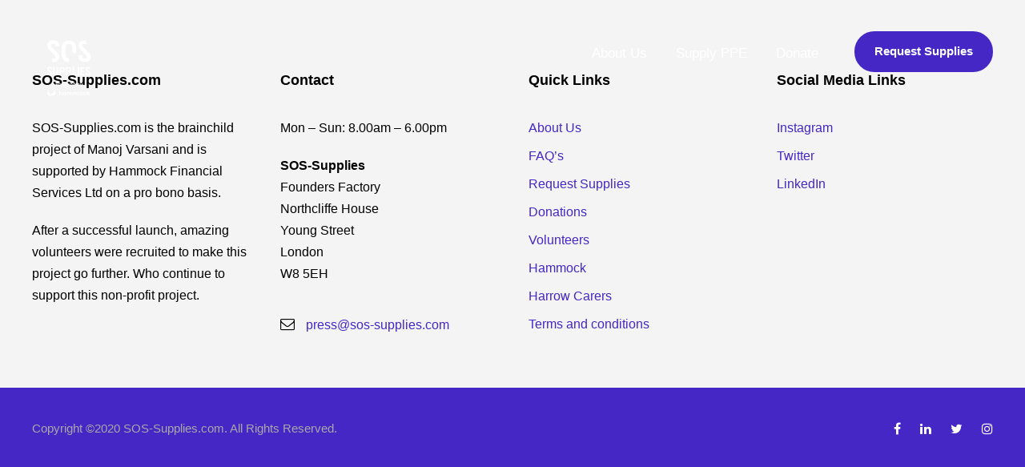

--- FILE ---
content_type: text/html; charset=utf-8
request_url: https://www.sos-supplies.com/personnel/alicia-gomez/
body_size: 7730
content:
<!DOCTYPE html>
<html lang="en-US" class="no-js">
<head>
	<meta charset="UTF-8">
	<meta name="viewport" content="width=device-width, initial-scale=1">
	<link rel="profile" href="https://gmpg.org/xfn/11">
	<link rel="pingback" href="/xmlrpc.php">
	<title>Alicia Gomez &#8211; SOS Supplies</title>
<meta name="robots" content="max-image-preview:large">
	<style>img:is([sizes="auto" i], [sizes^="auto," i]) { contain-intrinsic-size: 3000px 1500px }</style>
	<link rel="dns-prefetch" href="//fonts.googleapis.com">
<link rel="alternate" type="application/rss+xml" title="SOS Supplies &raquo; Feed" href="/feed/">
<link rel="alternate" type="application/rss+xml" title="SOS Supplies &raquo; Comments Feed" href="/comments/feed/">
<script type="text/javascript">
/* <![CDATA[ */
window._wpemojiSettings = {"baseUrl":"https:\/\/s.w.org\/images\/core\/emoji\/15.0.3\/72x72\/","ext":".png","svgUrl":"https:\/\/s.w.org\/images\/core\/emoji\/15.0.3\/svg\/","svgExt":".svg","source":{"concatemoji":"\/wp-includes\/js\/wp-emoji-release.min.js?ver=6.7.1"}};
/*! This file is auto-generated */
!function(i,n){var o,s,e;function c(e){try{var t={supportTests:e,timestamp:(new Date).valueOf()};sessionStorage.setItem(o,JSON.stringify(t))}catch(e){}}function p(e,t,n){e.clearRect(0,0,e.canvas.width,e.canvas.height),e.fillText(t,0,0);var t=new Uint32Array(e.getImageData(0,0,e.canvas.width,e.canvas.height).data),r=(e.clearRect(0,0,e.canvas.width,e.canvas.height),e.fillText(n,0,0),new Uint32Array(e.getImageData(0,0,e.canvas.width,e.canvas.height).data));return t.every(function(e,t){return e===r[t]})}function u(e,t,n){switch(t){case"flag":return n(e,"🏳️‍⚧️","🏳️​⚧️")?!1:!n(e,"🇺🇳","🇺​🇳")&&!n(e,"🏴󠁧󠁢󠁥󠁮󠁧󠁿","🏴​󠁧​󠁢​󠁥​󠁮​󠁧​󠁿");case"emoji":return!n(e,"🐦‍⬛","🐦​⬛")}return!1}function f(e,t,n){var r="undefined"!=typeof WorkerGlobalScope&&self instanceof WorkerGlobalScope?new OffscreenCanvas(300,150):i.createElement("canvas"),a=r.getContext("2d",{willReadFrequently:!0}),o=(a.textBaseline="top",a.font="600 32px Arial",{});return e.forEach(function(e){o[e]=t(a,e,n)}),o}function t(e){var t=i.createElement("script");t.src=e,t.defer=!0,i.head.appendChild(t)}"undefined"!=typeof Promise&&(o="wpEmojiSettingsSupports",s=["flag","emoji"],n.supports={everything:!0,everythingExceptFlag:!0},e=new Promise(function(e){i.addEventListener("DOMContentLoaded",e,{once:!0})}),new Promise(function(t){var n=function(){try{var e=JSON.parse(sessionStorage.getItem(o));if("object"==typeof e&&"number"==typeof e.timestamp&&(new Date).valueOf()<e.timestamp+604800&&"object"==typeof e.supportTests)return e.supportTests}catch(e){}return null}();if(!n){if("undefined"!=typeof Worker&&"undefined"!=typeof OffscreenCanvas&&"undefined"!=typeof URL&&URL.createObjectURL&&"undefined"!=typeof Blob)try{var e="postMessage("+f.toString()+"("+[JSON.stringify(s),u.toString(),p.toString()].join(",")+"));",r=new Blob([e],{type:"text/javascript"}),a=new Worker(URL.createObjectURL(r),{name:"wpTestEmojiSupports"});return void(a.onmessage=function(e){c(n=e.data),a.terminate(),t(n)})}catch(e){}c(n=f(s,u,p))}t(n)}).then(function(e){for(var t in e)n.supports[t]=e[t],n.supports.everything=n.supports.everything&&n.supports[t],"flag"!==t&&(n.supports.everythingExceptFlag=n.supports.everythingExceptFlag&&n.supports[t]);n.supports.everythingExceptFlag=n.supports.everythingExceptFlag&&!n.supports.flag,n.DOMReady=!1,n.readyCallback=function(){n.DOMReady=!0}}).then(function(){return e}).then(function(){var e;n.supports.everything||(n.readyCallback(),(e=n.source||{}).concatemoji?t(e.concatemoji):e.wpemoji&&e.twemoji&&(t(e.twemoji),t(e.wpemoji)))}))}((window,document),window._wpemojiSettings);
/* ]]> */
</script>
<style id="wp-emoji-styles-inline-css" type="text/css">img.wp-smiley, img.emoji {
		display: inline !important;
		border: none !important;
		box-shadow: none !important;
		height: 1em !important;
		width: 1em !important;
		margin: 0 0.07em !important;
		vertical-align: -0.1em !important;
		background: none !important;
		padding: 0 !important;
	}</style>
<link rel="stylesheet" id="wp-block-library-css" href="/wp-includes/css/dist/block-library/style.min.css?ver=6.7.1" type="text/css" media="all">
<style id="classic-theme-styles-inline-css" type="text/css">/*! This file is auto-generated */
.wp-block-button__link{color:#fff;background-color:#32373c;border-radius:9999px;box-shadow:none;text-decoration:none;padding:calc(.667em + 2px) calc(1.333em + 2px);font-size:1.125em}.wp-block-file__button{background:#32373c;color:#fff;text-decoration:none}</style>
<style id="global-styles-inline-css" type="text/css">:root{--wp--preset--aspect-ratio--square: 1;--wp--preset--aspect-ratio--4-3: 4/3;--wp--preset--aspect-ratio--3-4: 3/4;--wp--preset--aspect-ratio--3-2: 3/2;--wp--preset--aspect-ratio--2-3: 2/3;--wp--preset--aspect-ratio--16-9: 16/9;--wp--preset--aspect-ratio--9-16: 9/16;--wp--preset--color--black: #000000;--wp--preset--color--cyan-bluish-gray: #abb8c3;--wp--preset--color--white: #ffffff;--wp--preset--color--pale-pink: #f78da7;--wp--preset--color--vivid-red: #cf2e2e;--wp--preset--color--luminous-vivid-orange: #ff6900;--wp--preset--color--luminous-vivid-amber: #fcb900;--wp--preset--color--light-green-cyan: #7bdcb5;--wp--preset--color--vivid-green-cyan: #00d084;--wp--preset--color--pale-cyan-blue: #8ed1fc;--wp--preset--color--vivid-cyan-blue: #0693e3;--wp--preset--color--vivid-purple: #9b51e0;--wp--preset--gradient--vivid-cyan-blue-to-vivid-purple: linear-gradient(135deg,rgba(6,147,227,1) 0%,rgb(155,81,224) 100%);--wp--preset--gradient--light-green-cyan-to-vivid-green-cyan: linear-gradient(135deg,rgb(122,220,180) 0%,rgb(0,208,130) 100%);--wp--preset--gradient--luminous-vivid-amber-to-luminous-vivid-orange: linear-gradient(135deg,rgba(252,185,0,1) 0%,rgba(255,105,0,1) 100%);--wp--preset--gradient--luminous-vivid-orange-to-vivid-red: linear-gradient(135deg,rgba(255,105,0,1) 0%,rgb(207,46,46) 100%);--wp--preset--gradient--very-light-gray-to-cyan-bluish-gray: linear-gradient(135deg,rgb(238,238,238) 0%,rgb(169,184,195) 100%);--wp--preset--gradient--cool-to-warm-spectrum: linear-gradient(135deg,rgb(74,234,220) 0%,rgb(151,120,209) 20%,rgb(207,42,186) 40%,rgb(238,44,130) 60%,rgb(251,105,98) 80%,rgb(254,248,76) 100%);--wp--preset--gradient--blush-light-purple: linear-gradient(135deg,rgb(255,206,236) 0%,rgb(152,150,240) 100%);--wp--preset--gradient--blush-bordeaux: linear-gradient(135deg,rgb(254,205,165) 0%,rgb(254,45,45) 50%,rgb(107,0,62) 100%);--wp--preset--gradient--luminous-dusk: linear-gradient(135deg,rgb(255,203,112) 0%,rgb(199,81,192) 50%,rgb(65,88,208) 100%);--wp--preset--gradient--pale-ocean: linear-gradient(135deg,rgb(255,245,203) 0%,rgb(182,227,212) 50%,rgb(51,167,181) 100%);--wp--preset--gradient--electric-grass: linear-gradient(135deg,rgb(202,248,128) 0%,rgb(113,206,126) 100%);--wp--preset--gradient--midnight: linear-gradient(135deg,rgb(2,3,129) 0%,rgb(40,116,252) 100%);--wp--preset--font-size--small: 13px;--wp--preset--font-size--medium: 20px;--wp--preset--font-size--large: 36px;--wp--preset--font-size--x-large: 42px;--wp--preset--spacing--20: 0.44rem;--wp--preset--spacing--30: 0.67rem;--wp--preset--spacing--40: 1rem;--wp--preset--spacing--50: 1.5rem;--wp--preset--spacing--60: 2.25rem;--wp--preset--spacing--70: 3.38rem;--wp--preset--spacing--80: 5.06rem;--wp--preset--shadow--natural: 6px 6px 9px rgba(0, 0, 0, 0.2);--wp--preset--shadow--deep: 12px 12px 50px rgba(0, 0, 0, 0.4);--wp--preset--shadow--sharp: 6px 6px 0px rgba(0, 0, 0, 0.2);--wp--preset--shadow--outlined: 6px 6px 0px -3px rgba(255, 255, 255, 1), 6px 6px rgba(0, 0, 0, 1);--wp--preset--shadow--crisp: 6px 6px 0px rgba(0, 0, 0, 1);}:where(.is-layout-flex){gap: 0.5em;}:where(.is-layout-grid){gap: 0.5em;}body .is-layout-flex{display: flex;}.is-layout-flex{flex-wrap: wrap;align-items: center;}.is-layout-flex > :is(*, div){margin: 0;}body .is-layout-grid{display: grid;}.is-layout-grid > :is(*, div){margin: 0;}:where(.wp-block-columns.is-layout-flex){gap: 2em;}:where(.wp-block-columns.is-layout-grid){gap: 2em;}:where(.wp-block-post-template.is-layout-flex){gap: 1.25em;}:where(.wp-block-post-template.is-layout-grid){gap: 1.25em;}.has-black-color{color: var(--wp--preset--color--black) !important;}.has-cyan-bluish-gray-color{color: var(--wp--preset--color--cyan-bluish-gray) !important;}.has-white-color{color: var(--wp--preset--color--white) !important;}.has-pale-pink-color{color: var(--wp--preset--color--pale-pink) !important;}.has-vivid-red-color{color: var(--wp--preset--color--vivid-red) !important;}.has-luminous-vivid-orange-color{color: var(--wp--preset--color--luminous-vivid-orange) !important;}.has-luminous-vivid-amber-color{color: var(--wp--preset--color--luminous-vivid-amber) !important;}.has-light-green-cyan-color{color: var(--wp--preset--color--light-green-cyan) !important;}.has-vivid-green-cyan-color{color: var(--wp--preset--color--vivid-green-cyan) !important;}.has-pale-cyan-blue-color{color: var(--wp--preset--color--pale-cyan-blue) !important;}.has-vivid-cyan-blue-color{color: var(--wp--preset--color--vivid-cyan-blue) !important;}.has-vivid-purple-color{color: var(--wp--preset--color--vivid-purple) !important;}.has-black-background-color{background-color: var(--wp--preset--color--black) !important;}.has-cyan-bluish-gray-background-color{background-color: var(--wp--preset--color--cyan-bluish-gray) !important;}.has-white-background-color{background-color: var(--wp--preset--color--white) !important;}.has-pale-pink-background-color{background-color: var(--wp--preset--color--pale-pink) !important;}.has-vivid-red-background-color{background-color: var(--wp--preset--color--vivid-red) !important;}.has-luminous-vivid-orange-background-color{background-color: var(--wp--preset--color--luminous-vivid-orange) !important;}.has-luminous-vivid-amber-background-color{background-color: var(--wp--preset--color--luminous-vivid-amber) !important;}.has-light-green-cyan-background-color{background-color: var(--wp--preset--color--light-green-cyan) !important;}.has-vivid-green-cyan-background-color{background-color: var(--wp--preset--color--vivid-green-cyan) !important;}.has-pale-cyan-blue-background-color{background-color: var(--wp--preset--color--pale-cyan-blue) !important;}.has-vivid-cyan-blue-background-color{background-color: var(--wp--preset--color--vivid-cyan-blue) !important;}.has-vivid-purple-background-color{background-color: var(--wp--preset--color--vivid-purple) !important;}.has-black-border-color{border-color: var(--wp--preset--color--black) !important;}.has-cyan-bluish-gray-border-color{border-color: var(--wp--preset--color--cyan-bluish-gray) !important;}.has-white-border-color{border-color: var(--wp--preset--color--white) !important;}.has-pale-pink-border-color{border-color: var(--wp--preset--color--pale-pink) !important;}.has-vivid-red-border-color{border-color: var(--wp--preset--color--vivid-red) !important;}.has-luminous-vivid-orange-border-color{border-color: var(--wp--preset--color--luminous-vivid-orange) !important;}.has-luminous-vivid-amber-border-color{border-color: var(--wp--preset--color--luminous-vivid-amber) !important;}.has-light-green-cyan-border-color{border-color: var(--wp--preset--color--light-green-cyan) !important;}.has-vivid-green-cyan-border-color{border-color: var(--wp--preset--color--vivid-green-cyan) !important;}.has-pale-cyan-blue-border-color{border-color: var(--wp--preset--color--pale-cyan-blue) !important;}.has-vivid-cyan-blue-border-color{border-color: var(--wp--preset--color--vivid-cyan-blue) !important;}.has-vivid-purple-border-color{border-color: var(--wp--preset--color--vivid-purple) !important;}.has-vivid-cyan-blue-to-vivid-purple-gradient-background{background: var(--wp--preset--gradient--vivid-cyan-blue-to-vivid-purple) !important;}.has-light-green-cyan-to-vivid-green-cyan-gradient-background{background: var(--wp--preset--gradient--light-green-cyan-to-vivid-green-cyan) !important;}.has-luminous-vivid-amber-to-luminous-vivid-orange-gradient-background{background: var(--wp--preset--gradient--luminous-vivid-amber-to-luminous-vivid-orange) !important;}.has-luminous-vivid-orange-to-vivid-red-gradient-background{background: var(--wp--preset--gradient--luminous-vivid-orange-to-vivid-red) !important;}.has-very-light-gray-to-cyan-bluish-gray-gradient-background{background: var(--wp--preset--gradient--very-light-gray-to-cyan-bluish-gray) !important;}.has-cool-to-warm-spectrum-gradient-background{background: var(--wp--preset--gradient--cool-to-warm-spectrum) !important;}.has-blush-light-purple-gradient-background{background: var(--wp--preset--gradient--blush-light-purple) !important;}.has-blush-bordeaux-gradient-background{background: var(--wp--preset--gradient--blush-bordeaux) !important;}.has-luminous-dusk-gradient-background{background: var(--wp--preset--gradient--luminous-dusk) !important;}.has-pale-ocean-gradient-background{background: var(--wp--preset--gradient--pale-ocean) !important;}.has-electric-grass-gradient-background{background: var(--wp--preset--gradient--electric-grass) !important;}.has-midnight-gradient-background{background: var(--wp--preset--gradient--midnight) !important;}.has-small-font-size{font-size: var(--wp--preset--font-size--small) !important;}.has-medium-font-size{font-size: var(--wp--preset--font-size--medium) !important;}.has-large-font-size{font-size: var(--wp--preset--font-size--large) !important;}.has-x-large-font-size{font-size: var(--wp--preset--font-size--x-large) !important;}
:where(.wp-block-post-template.is-layout-flex){gap: 1.25em;}:where(.wp-block-post-template.is-layout-grid){gap: 1.25em;}
:where(.wp-block-columns.is-layout-flex){gap: 2em;}:where(.wp-block-columns.is-layout-grid){gap: 2em;}
:root :where(.wp-block-pullquote){font-size: 1.5em;line-height: 1.6;}</style>
<link rel="stylesheet" id="gdlr-core-google-font-css" href="https://fonts.googleapis.com/css?family=Montserrat%3A100%2C100italic%2C200%2C200italic%2C300%2C300italic%2Cregular%2Citalic%2C500%2C500italic%2C600%2C600italic%2C700%2C700italic%2C800%2C800italic%2C900%2C900italic&#038;subset=vietnamese%2Clatin-ext%2Ccyrillic%2Ccyrillic-ext%2Clatin&#038;display=optional&#038;ver=6.7.1" type="text/css" media="all">
<link rel="stylesheet" id="font-awesome-css" href="/wp-content/plugins/goodlayers-core/plugins/fontawesome/font-awesome.css?ver=6.7.1" type="text/css" media="all">
<link rel="stylesheet" id="elegant-font-css" href="/wp-content/plugins/goodlayers-core/plugins/elegant/elegant-font.css?ver=6.7.1" type="text/css" media="all">
<link rel="stylesheet" id="ionicons-css" href="/wp-content/plugins/goodlayers-core/plugins/ionicons/ionicons.css?ver=6.7.1" type="text/css" media="all">
<link rel="stylesheet" id="simple-line-icons-css" href="/wp-content/plugins/goodlayers-core/plugins/simpleline/simpleline.css?ver=6.7.1" type="text/css" media="all">
<link rel="stylesheet" id="gdlr-core-plugin-css" href="/wp-content/plugins/goodlayers-core/plugins/style.css?ver=6.7.1" type="text/css" media="all">
<link rel="stylesheet" id="gdlr-core-page-builder-css" href="/wp-content/plugins/goodlayers-core/include/css/page-builder.css?ver=6.7.1" type="text/css" media="all">
<link rel="stylesheet" id="rs-plugin-settings-css" href="/wp-content/plugins/revslider/public/assets/css/rs6.css?ver=6.1.5" type="text/css" media="all">
<style id="rs-plugin-settings-inline-css" type="text/css">#rs-demo-id {}</style>
<link rel="stylesheet" id="wpgmp-frontend_css-css" href="/wp-content/plugins/wp-google-map-plugin/assets/css/frontend.css?ver=6.7.1" type="text/css" media="all">
<link rel="stylesheet" id="apzo-style-core-css" href="/wp-content/themes/apzo/css/style-core.css?ver=6.7.1" type="text/css" media="all">
<link rel="stylesheet" id="apzo-custom-style-css" href="/wp-content/uploads/apzo-style-custom.css?1732273786#038;ver=6.7.1" type="text/css" media="all">
<script type="text/javascript" src="/wp-includes/js/jquery/jquery.min.js?ver=3.7.1" id="jquery-core-js"></script>
<script type="text/javascript" src="/wp-includes/js/jquery/jquery-migrate.min.js?ver=3.4.1" id="jquery-migrate-js"></script>
<script type="text/javascript" src="/wp-content/plugins/revslider/public/assets/js/revolution.tools.min.js?ver=6.0" id="tp-tools-js"></script>
<script type="text/javascript" src="/wp-content/plugins/revslider/public/assets/js/rs6.min.js?ver=6.1.5" id="revmin-js"></script>
<!--[if lt IE 9]>
<script type="text/javascript" src="/wp-content/themes/apzo/js/html5.js?ver=6.7.1" id="html5js-js"></script>
<![endif]-->
<link rel="https://api.w.org/" href="/wp-json/">
<link rel="EditURI" type="application/rsd+xml" title="RSD" href="/xmlrpc.php?rsd">
<meta name="generator" content="WordPress 6.7.1">
<link rel="canonical" href="/personnel/alicia-gomez/">
<link rel="shortlink" href="/?p=5655">
<link rel="alternate" title="oEmbed (JSON)" type="application/json+oembed" href="/wp-json/oembed/1.0/embed?url=%2Fpersonnel%2Falicia-gomez%2F">
<link rel="alternate" title="oEmbed (XML)" type="text/xml+oembed" href="/wp-json/oembed/1.0/embed?url=%2Fpersonnel%2Falicia-gomez%2F#038;format=xml">
<style type="text/css">.recentcomments a{display:inline !important;padding:0 !important;margin:0 !important;}</style>
<meta name="generator" content="Powered by Slider Revolution 6.1.5 - responsive, Mobile-Friendly Slider Plugin for WordPress with comfortable drag and drop interface.">
<link rel="icon" href="/wp-content/uploads/2020/03/cropped-IMG-20200321-WA0016-2-32x32.jpg" sizes="32x32">
<link rel="icon" href="/wp-content/uploads/2020/03/cropped-IMG-20200321-WA0016-2-192x192.jpg" sizes="192x192">
<link rel="apple-touch-icon" href="/wp-content/uploads/2020/03/cropped-IMG-20200321-WA0016-2-180x180.jpg">
<meta name="msapplication-TileImage" content="/wp-content/uploads/2020/03/cropped-IMG-20200321-WA0016-2-270x270.jpg">
<script type="text/javascript">function setREVStartSize(t){try{var h,e=document.getElementById(t.c).parentNode.offsetWidth;if(e=0===e||isNaN(e)?window.innerWidth:e,t.tabw=void 0===t.tabw?0:parseInt(t.tabw),t.thumbw=void 0===t.thumbw?0:parseInt(t.thumbw),t.tabh=void 0===t.tabh?0:parseInt(t.tabh),t.thumbh=void 0===t.thumbh?0:parseInt(t.thumbh),t.tabhide=void 0===t.tabhide?0:parseInt(t.tabhide),t.thumbhide=void 0===t.thumbhide?0:parseInt(t.thumbhide),t.mh=void 0===t.mh||""==t.mh||"auto"===t.mh?0:parseInt(t.mh,0),"fullscreen"===t.layout||"fullscreen"===t.l)h=Math.max(t.mh,window.innerHeight);else{for(var i in t.gw=Array.isArray(t.gw)?t.gw:[t.gw],t.rl)void 0!==t.gw[i]&&0!==t.gw[i]||(t.gw[i]=t.gw[i-1]);for(var i in t.gh=void 0===t.el||""===t.el||Array.isArray(t.el)&&0==t.el.length?t.gh:t.el,t.gh=Array.isArray(t.gh)?t.gh:[t.gh],t.rl)void 0!==t.gh[i]&&0!==t.gh[i]||(t.gh[i]=t.gh[i-1]);var r,a=new Array(t.rl.length),n=0;for(var i in t.tabw=t.tabhide>=e?0:t.tabw,t.thumbw=t.thumbhide>=e?0:t.thumbw,t.tabh=t.tabhide>=e?0:t.tabh,t.thumbh=t.thumbhide>=e?0:t.thumbh,t.rl)a[i]=t.rl[i]<window.innerWidth?0:t.rl[i];for(var i in r=a[0],a)r>a[i]&&0<a[i]&&(r=a[i],n=i);var d=e>t.gw[n]+t.tabw+t.thumbw?1:(e-(t.tabw+t.thumbw))/t.gw[n];h=t.gh[n]*d+(t.tabh+t.thumbh)}void 0===window.rs_init_css&&(window.rs_init_css=document.head.appendChild(document.createElement("style"))),document.getElementById(t.c).height=h,window.rs_init_css.innerHTML+="#"+t.c+"_wrapper { height: "+h+"px }"}catch(t){console.log("Failure at Presize of Slider:"+t)}};</script>
		<style type="text/css" id="wp-custom-css">#apzo-mobile-header {
	background-color: white;
}</style>
		</head>

<body class="personnel-template-default single single-personnel postid-5655 gdlr-core-body apzo-body apzo-body-front apzo-full  apzo-with-sticky-navigation  apzo-blockquote-style-1 gdlr-core-link-to-lightbox" data-home-url="/">
<div class="apzo-mobile-header-wrap"><div class="apzo-mobile-header apzo-header-background apzo-style-slide apzo-sticky-mobile-navigation " id="apzo-mobile-header"><div class="apzo-mobile-header-container apzo-container clearfix">
<div class="apzo-logo  apzo-item-pdlr"><div class="apzo-logo-inner"><a class="" href="/"><img src="https://sos-supplies.com/wp-content/uploads/2020/05/SOS-Hammock@2x.png" alt=""></a></div></div>
<div class="apzo-mobile-menu-right"><div class="apzo-mobile-menu">
<a class="apzo-mm-menu-button apzo-mobile-menu-button apzo-mobile-button-hamburger" href="#apzo-mobile-menu"><span></span></a><div class="apzo-mm-menu-wrap apzo-navigation-font" id="apzo-mobile-menu" data-slide="right"><ul id="menu-header-links" class="m-menu">
<li class="menu-item menu-item-type-post_type menu-item-object-page menu-item-8726"><a href="/about-us/">About Us</a></li>
<li class="menu-item menu-item-type-post_type menu-item-object-page menu-item-405"><a href="/distributors/">Supply PPE</a></li>
<li class="menu-item menu-item-type-post_type menu-item-object-page menu-item-443"><a href="/donations/">Donate</a></li>
</ul></div>
</div></div>
</div></div></div>
<div class="apzo-body-outer-wrapper ">
		<div class="apzo-body-wrapper clearfix  apzo-with-transparent-header apzo-with-frame">
	<div class="apzo-header-background-transparent">	
<header class="apzo-header-wrap apzo-header-style-plain  apzo-style-menu-right apzo-sticky-navigation apzo-style-slide" data-navigation-offset="75px">
	<div class="apzo-header-background"></div>
	<div class="apzo-header-container  apzo-container">
			
		<div class="apzo-header-container-inner clearfix">
			<div class="apzo-logo  apzo-item-pdlr"><div class="apzo-logo-inner"><a class="" href="/"><img src="/wp-content/uploads/2020/05/SOS-Hammock-white@2x.png" alt="" width="700" height="700" title="SOS + Hammock white@2x"></a></div></div>			<div class="apzo-navigation apzo-item-pdlr clearfix ">
			<div class="apzo-main-menu" id="apzo-main-menu">
<ul id="menu-header-links-1" class="sf-menu">
<li class="menu-item menu-item-type-post_type menu-item-object-page menu-item-8726 apzo-normal-menu"><a href="/about-us/">About Us</a></li>
<li class="menu-item menu-item-type-post_type menu-item-object-page menu-item-405 apzo-normal-menu"><a href="/distributors/">Supply PPE</a></li>
<li class="menu-item menu-item-type-post_type menu-item-object-page menu-item-443 apzo-normal-menu"><a href="/donations/">Donate</a></li>
</ul>
<div class="apzo-navigation-slide-bar  apzo-navigation-slide-bar-style-2" data-size-offset="0" id="apzo-navigation-slide-bar"></div>
</div>
<div class="apzo-main-menu-right-wrap clearfix "><a class="apzo-main-menu-right-button apzo-style-round" href="https://www.sos-supplies.com/request-supplies/" target="_self">Request Supplies</a></div>			</div>
<!-- apzo-navigation -->

		</div>
<!-- apzo-header-inner -->
	</div>
<!-- apzo-header-container -->
</header><!-- header -->
</div>	<div class="apzo-page-wrapper" id="apzo-page-wrapper"><div class="gdlr-core-page-builder-body"></div></div>
<footer><div class="apzo-footer-wrapper "><div class="apzo-footer-container apzo-container clearfix">
<div class="apzo-footer-column apzo-item-pdlr apzo-column-15"><div id="text-1" class="widget widget_text apzo-widget">
<h3 class="apzo-widget-title">SOS-Supplies.com</h3>
<span class="clear"></span>			<div class="textwidget">
<p>SOS-Supplies.com is the brainchild project of Manoj Varsani and is supported by Hammock Financial Services Ltd on a pro bono basis.</p>
<p>After a successful launch, amazing volunteers were recruited to make this project go further. Who continue to support this non-profit project.</p>
</div>
		</div></div>
<div class="apzo-footer-column apzo-item-pdlr apzo-column-15"><div id="text-2" class="widget widget_text apzo-widget">
<h3 class="apzo-widget-title">Contact</h3>
<span class="clear"></span>			<div class="textwidget">
<p>Mon &#8211; Sun: 8.00am &#8211; 6.00pm</p>
<div class="css-1sfco71">
<div class="css-1sfco71">
<p><strong>SOS-Supplies</strong><br>
Founders Factory<br>
Northcliffe House<br>
Young Street<br>
London<br>
W8 5EH</p>
</div>
</div>
<p><span class="gdlr-core-space-shortcode" style="margin-top: -10px ;"></span><br>
<i class="fa fa-envelope-o" style="font-size: 18px ;margin-right: 10px ;"></i> <a href="https://hibiki.usehammock.com/cdn-cgi/l/email-protection#82e7efe3ebeec2e3f2f8edf1ebf6e7ace1ed"><span class="__cf_email__" data-cfemail="49393b2c3a3a093a263a643a3c393925202c3a672a2624">[email&#160;protected]</span></a></p>
</div>
		</div></div>
<div class="apzo-footer-column apzo-item-pdlr apzo-column-15"><div id="gdlr-core-custom-menu-widget-3" class="widget widget_gdlr-core-custom-menu-widget apzo-widget">
<h3 class="apzo-widget-title">Quick Links</h3>
<span class="clear"></span><div class="menu-footer-container"><ul id="menu-footer" class="gdlr-core-custom-menu-widget gdlr-core-menu-style-plain">
<li class="menu-item menu-item-type-post_type menu-item-object-page menu-item-8937 apzo-normal-menu"><a href="/about-us/">About Us</a></li>
<li class="menu-item menu-item-type-post_type menu-item-object-page menu-item-9007 apzo-normal-menu"><a href="/faqs/">FAQ&#8217;s</a></li>
<li class="menu-item menu-item-type-post_type menu-item-object-page menu-item-8940 apzo-normal-menu"><a href="/request-supplies/">Request Supplies</a></li>
<li class="menu-item menu-item-type-post_type menu-item-object-page menu-item-8938 apzo-normal-menu"><a href="/donations/">Donations</a></li>
<li class="menu-item menu-item-type-post_type menu-item-object-page menu-item-8939 apzo-normal-menu"><a href="/volunteers/">Volunteers</a></li>
<li class="menu-item menu-item-type-custom menu-item-object-custom menu-item-8941 apzo-normal-menu"><a href="https://usehammock.com/">Hammock</a></li>
<li class="menu-item menu-item-type-custom menu-item-object-custom menu-item-8942 apzo-normal-menu"><a href="https://harrowcarers.org/">Harrow Carers</a></li>
<li class="menu-item menu-item-type-post_type menu-item-object-page menu-item-8936 apzo-normal-menu"><a href="/terms-and-conditions/">Terms and conditions</a></li>
</ul></div>
</div></div>
<div class="apzo-footer-column apzo-item-pdlr apzo-column-15"><div id="gdlr-core-custom-menu-widget-5" class="widget widget_gdlr-core-custom-menu-widget apzo-widget">
<h3 class="apzo-widget-title">Social Media Links</h3>
<span class="clear"></span><div class="menu-social-links-container"><ul id="menu-social-links" class="gdlr-core-custom-menu-widget gdlr-core-menu-style-plain">
<li class="menu-item menu-item-type-custom menu-item-object-custom menu-item-55 apzo-normal-menu"><a href="https://www.instagram.com/sos_supplies/">Instagram</a></li>
<li class="menu-item menu-item-type-custom menu-item-object-custom menu-item-56 apzo-normal-menu"><a href="https://twitter.com/SOS_supplies">Twitter</a></li>
<li class="menu-item menu-item-type-custom menu-item-object-custom menu-item-209 apzo-normal-menu"><a href="https://www.linkedin.com/company/sos-supplies/">LinkedIn</a></li>
</ul></div>
</div></div>
</div></div>
<div class="apzo-copyright-wrapper"><div class="apzo-copyright-container apzo-container clearfix">
<div class="apzo-copyright-left apzo-item-pdlr">Copyright ©2020 SOS-Supplies.com. All Rights Reserved.</div>
<div class="apzo-copyright-right apzo-item-pdlr"><div class="gdlr-core-social-network-item gdlr-core-item-pdb  gdlr-core-none-align" style="padding-bottom: 0px ;">
<a href="https://www.facebook.com/SOS.Supplies.by.Hammock" target="_blank" class="gdlr-core-social-network-icon" title="facebook" style="font-size: 16px ;"><i class="fa fa-facebook"></i></a><a href="https://www.linkedin.com/company/sos-supplies" target="_blank" class="gdlr-core-social-network-icon" title="linkedin" style="font-size: 16px ;margin-left: 24px ;"><i class="fa fa-linkedin"></i></a><a href="https://twitter.com/SOS_supplies" target="_blank" class="gdlr-core-social-network-icon" title="twitter" style="font-size: 16px ;margin-left: 24px ;"><i class="fa fa-twitter"></i></a><a href="https://www.instagram.com/sos_supplies/" target="_blank" class="gdlr-core-social-network-icon" title="instagram" style="font-size: 16px ;margin-left: 24px ;"><i class="fa fa-instagram"></i></a>
</div></div>
</div></div></footer>
</div>
</div>
<a href="#apzo-top-anchor" class="apzo-footer-back-to-top-button" id="apzo-footer-back-to-top-button"><i class="fa fa-angle-up"></i></a>
<script data-cfasync="false" src="https://hibiki.usehammock.com/cdn-cgi/scripts/5c5dd728/cloudflare-static/email-decode.min.js"></script><script type="text/javascript" src="/wp-content/plugins/goodlayers-core/plugins/script.js?ver=6.7.1" id="gdlr-core-plugin-js"></script>
<script type="text/javascript" id="gdlr-core-page-builder-js-extra">
/* <![CDATA[ */
var gdlr_core_pbf = {"admin":"","video":{"width":"640","height":"360"},"ajax_url":"\/wp-admin\/admin-ajax.php"};
/* ]]> */
</script>
<script type="text/javascript" src="/wp-content/plugins/goodlayers-core/include/js/page-builder.js?ver=1.3.9" id="gdlr-core-page-builder-js"></script>
<script type="text/javascript" src="https://maps.google.com/maps/api/js?libraries=geometry%2Cplaces%2Cweather%2Cpanoramio%2Cdrawing&amp;language=en&amp;ver=6.7.1" id="wpgmp-google-api-js"></script>
<script type="text/javascript" id="wpgmp-google-map-main-js-extra">
/* <![CDATA[ */
var wpgmp_local = {"all_location":"All","show_locations":"Show Locations","sort_by":"Sort by","wpgmp_not_working":"Not working...","select_category":"Select Category","place_icon_url":"\/wp-content\/plugins\/wp-google-map-plugin\/assets\/images\/icons\/"};
/* ]]> */
</script>
<script type="text/javascript" src="/wp-content/plugins/wp-google-map-plugin/assets/js/maps.js?ver=2.3.4" id="wpgmp-google-map-main-js"></script>
<script type="text/javascript" src="/wp-includes/js/jquery/ui/effect.min.js?ver=1.13.3" id="jquery-effects-core-js"></script>
<script type="text/javascript" src="/wp-content/themes/apzo/js/jquery.mmenu.js?ver=1.0.0" id="jquery-mmenu-js"></script>
<script type="text/javascript" src="/wp-content/themes/apzo/js/jquery.superfish.js?ver=1.0.0" id="jquery-superfish-js"></script>
<script type="text/javascript" src="/wp-content/themes/apzo/js/script-core.js?ver=1.0.0" id="apzo-script-core-js"></script>

<script defer src="https://static.cloudflareinsights.com/beacon.min.js/vcd15cbe7772f49c399c6a5babf22c1241717689176015" integrity="sha512-ZpsOmlRQV6y907TI0dKBHq9Md29nnaEIPlkf84rnaERnq6zvWvPUqr2ft8M1aS28oN72PdrCzSjY4U6VaAw1EQ==" data-cf-beacon='{"version":"2024.11.0","token":"00f34781572948e2a7f71a07b21954f1","r":1,"server_timing":{"name":{"cfCacheStatus":true,"cfEdge":true,"cfExtPri":true,"cfL4":true,"cfOrigin":true,"cfSpeedBrain":true},"location_startswith":null}}' crossorigin="anonymous"></script>
</body>
</html>

--- FILE ---
content_type: text/html; charset=utf-8
request_url: https://www.sos-supplies.com/wp-includes/js/wp-emoji-release.min.js?ver=6.7.1
body_size: 13987
content:
<!DOCTYPE html>
<html lang="en-US" class="no-js">
<head>
	<meta charset="UTF-8">
	<meta name="viewport" content="width=device-width, initial-scale=1">
	<link rel="profile" href="https://gmpg.org/xfn/11">
	<link rel="pingback" href="/xmlrpc.php">
	<title>SOS Supplies</title>
<meta name="robots" content="max-image-preview:large">
	<style>img:is([sizes="auto" i], [sizes^="auto," i]) { contain-intrinsic-size: 3000px 1500px }</style>
	<link rel="dns-prefetch" href="//fonts.googleapis.com">
<link rel="alternate" type="application/rss+xml" title="SOS Supplies &raquo; Feed" href="/feed/">
<link rel="alternate" type="application/rss+xml" title="SOS Supplies &raquo; Comments Feed" href="/comments/feed/">
<script type="text/javascript">
/* <![CDATA[ */
window._wpemojiSettings = {"baseUrl":"https:\/\/s.w.org\/images\/core\/emoji\/15.0.3\/72x72\/","ext":".png","svgUrl":"https:\/\/s.w.org\/images\/core\/emoji\/15.0.3\/svg\/","svgExt":".svg","source":{"concatemoji":"\/wp-includes\/js\/wp-emoji-release.min.js?ver=6.7.1"}};
/*! This file is auto-generated */
!function(i,n){var o,s,e;function c(e){try{var t={supportTests:e,timestamp:(new Date).valueOf()};sessionStorage.setItem(o,JSON.stringify(t))}catch(e){}}function p(e,t,n){e.clearRect(0,0,e.canvas.width,e.canvas.height),e.fillText(t,0,0);var t=new Uint32Array(e.getImageData(0,0,e.canvas.width,e.canvas.height).data),r=(e.clearRect(0,0,e.canvas.width,e.canvas.height),e.fillText(n,0,0),new Uint32Array(e.getImageData(0,0,e.canvas.width,e.canvas.height).data));return t.every(function(e,t){return e===r[t]})}function u(e,t,n){switch(t){case"flag":return n(e,"🏳️‍⚧️","🏳️​⚧️")?!1:!n(e,"🇺🇳","🇺​🇳")&&!n(e,"🏴󠁧󠁢󠁥󠁮󠁧󠁿","🏴​󠁧​󠁢​󠁥​󠁮​󠁧​󠁿");case"emoji":return!n(e,"🐦‍⬛","🐦​⬛")}return!1}function f(e,t,n){var r="undefined"!=typeof WorkerGlobalScope&&self instanceof WorkerGlobalScope?new OffscreenCanvas(300,150):i.createElement("canvas"),a=r.getContext("2d",{willReadFrequently:!0}),o=(a.textBaseline="top",a.font="600 32px Arial",{});return e.forEach(function(e){o[e]=t(a,e,n)}),o}function t(e){var t=i.createElement("script");t.src=e,t.defer=!0,i.head.appendChild(t)}"undefined"!=typeof Promise&&(o="wpEmojiSettingsSupports",s=["flag","emoji"],n.supports={everything:!0,everythingExceptFlag:!0},e=new Promise(function(e){i.addEventListener("DOMContentLoaded",e,{once:!0})}),new Promise(function(t){var n=function(){try{var e=JSON.parse(sessionStorage.getItem(o));if("object"==typeof e&&"number"==typeof e.timestamp&&(new Date).valueOf()<e.timestamp+604800&&"object"==typeof e.supportTests)return e.supportTests}catch(e){}return null}();if(!n){if("undefined"!=typeof Worker&&"undefined"!=typeof OffscreenCanvas&&"undefined"!=typeof URL&&URL.createObjectURL&&"undefined"!=typeof Blob)try{var e="postMessage("+f.toString()+"("+[JSON.stringify(s),u.toString(),p.toString()].join(",")+"));",r=new Blob([e],{type:"text/javascript"}),a=new Worker(URL.createObjectURL(r),{name:"wpTestEmojiSupports"});return void(a.onmessage=function(e){c(n=e.data),a.terminate(),t(n)})}catch(e){}c(n=f(s,u,p))}t(n)}).then(function(e){for(var t in e)n.supports[t]=e[t],n.supports.everything=n.supports.everything&&n.supports[t],"flag"!==t&&(n.supports.everythingExceptFlag=n.supports.everythingExceptFlag&&n.supports[t]);n.supports.everythingExceptFlag=n.supports.everythingExceptFlag&&!n.supports.flag,n.DOMReady=!1,n.readyCallback=function(){n.DOMReady=!0}}).then(function(){return e}).then(function(){var e;n.supports.everything||(n.readyCallback(),(e=n.source||{}).concatemoji?t(e.concatemoji):e.wpemoji&&e.twemoji&&(t(e.twemoji),t(e.wpemoji)))}))}((window,document),window._wpemojiSettings);
/* ]]> */
</script>
<style id="wp-emoji-styles-inline-css" type="text/css">img.wp-smiley, img.emoji {
		display: inline !important;
		border: none !important;
		box-shadow: none !important;
		height: 1em !important;
		width: 1em !important;
		margin: 0 0.07em !important;
		vertical-align: -0.1em !important;
		background: none !important;
		padding: 0 !important;
	}</style>
<link rel="stylesheet" id="wp-block-library-css" href="/wp-includes/css/dist/block-library/style.min.css?ver=6.7.1" type="text/css" media="all">
<style id="classic-theme-styles-inline-css" type="text/css">/*! This file is auto-generated */
.wp-block-button__link{color:#fff;background-color:#32373c;border-radius:9999px;box-shadow:none;text-decoration:none;padding:calc(.667em + 2px) calc(1.333em + 2px);font-size:1.125em}.wp-block-file__button{background:#32373c;color:#fff;text-decoration:none}</style>
<style id="global-styles-inline-css" type="text/css">:root{--wp--preset--aspect-ratio--square: 1;--wp--preset--aspect-ratio--4-3: 4/3;--wp--preset--aspect-ratio--3-4: 3/4;--wp--preset--aspect-ratio--3-2: 3/2;--wp--preset--aspect-ratio--2-3: 2/3;--wp--preset--aspect-ratio--16-9: 16/9;--wp--preset--aspect-ratio--9-16: 9/16;--wp--preset--color--black: #000000;--wp--preset--color--cyan-bluish-gray: #abb8c3;--wp--preset--color--white: #ffffff;--wp--preset--color--pale-pink: #f78da7;--wp--preset--color--vivid-red: #cf2e2e;--wp--preset--color--luminous-vivid-orange: #ff6900;--wp--preset--color--luminous-vivid-amber: #fcb900;--wp--preset--color--light-green-cyan: #7bdcb5;--wp--preset--color--vivid-green-cyan: #00d084;--wp--preset--color--pale-cyan-blue: #8ed1fc;--wp--preset--color--vivid-cyan-blue: #0693e3;--wp--preset--color--vivid-purple: #9b51e0;--wp--preset--gradient--vivid-cyan-blue-to-vivid-purple: linear-gradient(135deg,rgba(6,147,227,1) 0%,rgb(155,81,224) 100%);--wp--preset--gradient--light-green-cyan-to-vivid-green-cyan: linear-gradient(135deg,rgb(122,220,180) 0%,rgb(0,208,130) 100%);--wp--preset--gradient--luminous-vivid-amber-to-luminous-vivid-orange: linear-gradient(135deg,rgba(252,185,0,1) 0%,rgba(255,105,0,1) 100%);--wp--preset--gradient--luminous-vivid-orange-to-vivid-red: linear-gradient(135deg,rgba(255,105,0,1) 0%,rgb(207,46,46) 100%);--wp--preset--gradient--very-light-gray-to-cyan-bluish-gray: linear-gradient(135deg,rgb(238,238,238) 0%,rgb(169,184,195) 100%);--wp--preset--gradient--cool-to-warm-spectrum: linear-gradient(135deg,rgb(74,234,220) 0%,rgb(151,120,209) 20%,rgb(207,42,186) 40%,rgb(238,44,130) 60%,rgb(251,105,98) 80%,rgb(254,248,76) 100%);--wp--preset--gradient--blush-light-purple: linear-gradient(135deg,rgb(255,206,236) 0%,rgb(152,150,240) 100%);--wp--preset--gradient--blush-bordeaux: linear-gradient(135deg,rgb(254,205,165) 0%,rgb(254,45,45) 50%,rgb(107,0,62) 100%);--wp--preset--gradient--luminous-dusk: linear-gradient(135deg,rgb(255,203,112) 0%,rgb(199,81,192) 50%,rgb(65,88,208) 100%);--wp--preset--gradient--pale-ocean: linear-gradient(135deg,rgb(255,245,203) 0%,rgb(182,227,212) 50%,rgb(51,167,181) 100%);--wp--preset--gradient--electric-grass: linear-gradient(135deg,rgb(202,248,128) 0%,rgb(113,206,126) 100%);--wp--preset--gradient--midnight: linear-gradient(135deg,rgb(2,3,129) 0%,rgb(40,116,252) 100%);--wp--preset--font-size--small: 13px;--wp--preset--font-size--medium: 20px;--wp--preset--font-size--large: 36px;--wp--preset--font-size--x-large: 42px;--wp--preset--spacing--20: 0.44rem;--wp--preset--spacing--30: 0.67rem;--wp--preset--spacing--40: 1rem;--wp--preset--spacing--50: 1.5rem;--wp--preset--spacing--60: 2.25rem;--wp--preset--spacing--70: 3.38rem;--wp--preset--spacing--80: 5.06rem;--wp--preset--shadow--natural: 6px 6px 9px rgba(0, 0, 0, 0.2);--wp--preset--shadow--deep: 12px 12px 50px rgba(0, 0, 0, 0.4);--wp--preset--shadow--sharp: 6px 6px 0px rgba(0, 0, 0, 0.2);--wp--preset--shadow--outlined: 6px 6px 0px -3px rgba(255, 255, 255, 1), 6px 6px rgba(0, 0, 0, 1);--wp--preset--shadow--crisp: 6px 6px 0px rgba(0, 0, 0, 1);}:where(.is-layout-flex){gap: 0.5em;}:where(.is-layout-grid){gap: 0.5em;}body .is-layout-flex{display: flex;}.is-layout-flex{flex-wrap: wrap;align-items: center;}.is-layout-flex > :is(*, div){margin: 0;}body .is-layout-grid{display: grid;}.is-layout-grid > :is(*, div){margin: 0;}:where(.wp-block-columns.is-layout-flex){gap: 2em;}:where(.wp-block-columns.is-layout-grid){gap: 2em;}:where(.wp-block-post-template.is-layout-flex){gap: 1.25em;}:where(.wp-block-post-template.is-layout-grid){gap: 1.25em;}.has-black-color{color: var(--wp--preset--color--black) !important;}.has-cyan-bluish-gray-color{color: var(--wp--preset--color--cyan-bluish-gray) !important;}.has-white-color{color: var(--wp--preset--color--white) !important;}.has-pale-pink-color{color: var(--wp--preset--color--pale-pink) !important;}.has-vivid-red-color{color: var(--wp--preset--color--vivid-red) !important;}.has-luminous-vivid-orange-color{color: var(--wp--preset--color--luminous-vivid-orange) !important;}.has-luminous-vivid-amber-color{color: var(--wp--preset--color--luminous-vivid-amber) !important;}.has-light-green-cyan-color{color: var(--wp--preset--color--light-green-cyan) !important;}.has-vivid-green-cyan-color{color: var(--wp--preset--color--vivid-green-cyan) !important;}.has-pale-cyan-blue-color{color: var(--wp--preset--color--pale-cyan-blue) !important;}.has-vivid-cyan-blue-color{color: var(--wp--preset--color--vivid-cyan-blue) !important;}.has-vivid-purple-color{color: var(--wp--preset--color--vivid-purple) !important;}.has-black-background-color{background-color: var(--wp--preset--color--black) !important;}.has-cyan-bluish-gray-background-color{background-color: var(--wp--preset--color--cyan-bluish-gray) !important;}.has-white-background-color{background-color: var(--wp--preset--color--white) !important;}.has-pale-pink-background-color{background-color: var(--wp--preset--color--pale-pink) !important;}.has-vivid-red-background-color{background-color: var(--wp--preset--color--vivid-red) !important;}.has-luminous-vivid-orange-background-color{background-color: var(--wp--preset--color--luminous-vivid-orange) !important;}.has-luminous-vivid-amber-background-color{background-color: var(--wp--preset--color--luminous-vivid-amber) !important;}.has-light-green-cyan-background-color{background-color: var(--wp--preset--color--light-green-cyan) !important;}.has-vivid-green-cyan-background-color{background-color: var(--wp--preset--color--vivid-green-cyan) !important;}.has-pale-cyan-blue-background-color{background-color: var(--wp--preset--color--pale-cyan-blue) !important;}.has-vivid-cyan-blue-background-color{background-color: var(--wp--preset--color--vivid-cyan-blue) !important;}.has-vivid-purple-background-color{background-color: var(--wp--preset--color--vivid-purple) !important;}.has-black-border-color{border-color: var(--wp--preset--color--black) !important;}.has-cyan-bluish-gray-border-color{border-color: var(--wp--preset--color--cyan-bluish-gray) !important;}.has-white-border-color{border-color: var(--wp--preset--color--white) !important;}.has-pale-pink-border-color{border-color: var(--wp--preset--color--pale-pink) !important;}.has-vivid-red-border-color{border-color: var(--wp--preset--color--vivid-red) !important;}.has-luminous-vivid-orange-border-color{border-color: var(--wp--preset--color--luminous-vivid-orange) !important;}.has-luminous-vivid-amber-border-color{border-color: var(--wp--preset--color--luminous-vivid-amber) !important;}.has-light-green-cyan-border-color{border-color: var(--wp--preset--color--light-green-cyan) !important;}.has-vivid-green-cyan-border-color{border-color: var(--wp--preset--color--vivid-green-cyan) !important;}.has-pale-cyan-blue-border-color{border-color: var(--wp--preset--color--pale-cyan-blue) !important;}.has-vivid-cyan-blue-border-color{border-color: var(--wp--preset--color--vivid-cyan-blue) !important;}.has-vivid-purple-border-color{border-color: var(--wp--preset--color--vivid-purple) !important;}.has-vivid-cyan-blue-to-vivid-purple-gradient-background{background: var(--wp--preset--gradient--vivid-cyan-blue-to-vivid-purple) !important;}.has-light-green-cyan-to-vivid-green-cyan-gradient-background{background: var(--wp--preset--gradient--light-green-cyan-to-vivid-green-cyan) !important;}.has-luminous-vivid-amber-to-luminous-vivid-orange-gradient-background{background: var(--wp--preset--gradient--luminous-vivid-amber-to-luminous-vivid-orange) !important;}.has-luminous-vivid-orange-to-vivid-red-gradient-background{background: var(--wp--preset--gradient--luminous-vivid-orange-to-vivid-red) !important;}.has-very-light-gray-to-cyan-bluish-gray-gradient-background{background: var(--wp--preset--gradient--very-light-gray-to-cyan-bluish-gray) !important;}.has-cool-to-warm-spectrum-gradient-background{background: var(--wp--preset--gradient--cool-to-warm-spectrum) !important;}.has-blush-light-purple-gradient-background{background: var(--wp--preset--gradient--blush-light-purple) !important;}.has-blush-bordeaux-gradient-background{background: var(--wp--preset--gradient--blush-bordeaux) !important;}.has-luminous-dusk-gradient-background{background: var(--wp--preset--gradient--luminous-dusk) !important;}.has-pale-ocean-gradient-background{background: var(--wp--preset--gradient--pale-ocean) !important;}.has-electric-grass-gradient-background{background: var(--wp--preset--gradient--electric-grass) !important;}.has-midnight-gradient-background{background: var(--wp--preset--gradient--midnight) !important;}.has-small-font-size{font-size: var(--wp--preset--font-size--small) !important;}.has-medium-font-size{font-size: var(--wp--preset--font-size--medium) !important;}.has-large-font-size{font-size: var(--wp--preset--font-size--large) !important;}.has-x-large-font-size{font-size: var(--wp--preset--font-size--x-large) !important;}
:where(.wp-block-post-template.is-layout-flex){gap: 1.25em;}:where(.wp-block-post-template.is-layout-grid){gap: 1.25em;}
:where(.wp-block-columns.is-layout-flex){gap: 2em;}:where(.wp-block-columns.is-layout-grid){gap: 2em;}
:root :where(.wp-block-pullquote){font-size: 1.5em;line-height: 1.6;}</style>
<link rel="stylesheet" id="gdlr-core-google-font-css" href="https://fonts.googleapis.com/css?family=Montserrat%3A100%2C100italic%2C200%2C200italic%2C300%2C300italic%2Cregular%2Citalic%2C500%2C500italic%2C600%2C600italic%2C700%2C700italic%2C800%2C800italic%2C900%2C900italic&#038;subset=vietnamese%2Clatin-ext%2Ccyrillic%2Ccyrillic-ext%2Clatin&#038;display=optional&#038;ver=6.7.1" type="text/css" media="all">
<link rel="stylesheet" id="font-awesome-css" href="/wp-content/plugins/goodlayers-core/plugins/fontawesome/font-awesome.css?ver=6.7.1" type="text/css" media="all">
<link rel="stylesheet" id="elegant-font-css" href="/wp-content/plugins/goodlayers-core/plugins/elegant/elegant-font.css?ver=6.7.1" type="text/css" media="all">
<link rel="stylesheet" id="ionicons-css" href="/wp-content/plugins/goodlayers-core/plugins/ionicons/ionicons.css?ver=6.7.1" type="text/css" media="all">
<link rel="stylesheet" id="simple-line-icons-css" href="/wp-content/plugins/goodlayers-core/plugins/simpleline/simpleline.css?ver=6.7.1" type="text/css" media="all">
<link rel="stylesheet" id="gdlr-core-plugin-css" href="/wp-content/plugins/goodlayers-core/plugins/style.css?ver=6.7.1" type="text/css" media="all">
<link rel="stylesheet" id="gdlr-core-page-builder-css" href="/wp-content/plugins/goodlayers-core/include/css/page-builder.css?ver=6.7.1" type="text/css" media="all">
<link rel="stylesheet" id="rs-plugin-settings-css" href="/wp-content/plugins/revslider/public/assets/css/rs6.css?ver=6.1.5" type="text/css" media="all">
<style id="rs-plugin-settings-inline-css" type="text/css">#rs-demo-id {}</style>
<link rel="stylesheet" id="wpgmp-frontend_css-css" href="/wp-content/plugins/wp-google-map-plugin/assets/css/frontend.css?ver=6.7.1" type="text/css" media="all">
<link rel="stylesheet" id="apzo-style-core-css" href="/wp-content/themes/apzo/css/style-core.css?ver=6.7.1" type="text/css" media="all">
<link rel="stylesheet" id="apzo-custom-style-css" href="/wp-content/uploads/apzo-style-custom.css?1732273786#038;ver=6.7.1" type="text/css" media="all">
<script type="text/javascript" src="/wp-includes/js/jquery/jquery.min.js?ver=3.7.1" id="jquery-core-js"></script>
<script type="text/javascript" src="/wp-includes/js/jquery/jquery-migrate.min.js?ver=3.4.1" id="jquery-migrate-js"></script>
<script type="text/javascript" src="/wp-content/plugins/revslider/public/assets/js/revolution.tools.min.js?ver=6.0" id="tp-tools-js"></script>
<script type="text/javascript" src="/wp-content/plugins/revslider/public/assets/js/rs6.min.js?ver=6.1.5" id="revmin-js"></script>
<!--[if lt IE 9]>
<script type="text/javascript" src="/wp-content/themes/apzo/js/html5.js?ver=6.7.1" id="html5js-js"></script>
<![endif]-->
<link rel="https://api.w.org/" href="/wp-json/">
<link rel="alternate" title="JSON" type="application/json" href="/wp-json/wp/v2/pages/8675">
<link rel="EditURI" type="application/rsd+xml" title="RSD" href="/xmlrpc.php?rsd">
<meta name="generator" content="WordPress 6.7.1">
<link rel="canonical" href="/">
<link rel="shortlink" href="/">
<link rel="alternate" title="oEmbed (JSON)" type="application/json+oembed" href="/wp-json/oembed/1.0/embed?url=%2F">
<link rel="alternate" title="oEmbed (XML)" type="text/xml+oembed" href="/wp-json/oembed/1.0/embed?url=%2F#038;format=xml">
<style type="text/css">.recentcomments a{display:inline !important;padding:0 !important;margin:0 !important;}</style>
<meta name="generator" content="Powered by Slider Revolution 6.1.5 - responsive, Mobile-Friendly Slider Plugin for WordPress with comfortable drag and drop interface.">
<link rel="icon" href="/wp-content/uploads/2020/03/cropped-IMG-20200321-WA0016-2-32x32.jpg" sizes="32x32">
<link rel="icon" href="/wp-content/uploads/2020/03/cropped-IMG-20200321-WA0016-2-192x192.jpg" sizes="192x192">
<link rel="apple-touch-icon" href="/wp-content/uploads/2020/03/cropped-IMG-20200321-WA0016-2-180x180.jpg">
<meta name="msapplication-TileImage" content="/wp-content/uploads/2020/03/cropped-IMG-20200321-WA0016-2-270x270.jpg">
<script type="text/javascript">function setREVStartSize(t){try{var h,e=document.getElementById(t.c).parentNode.offsetWidth;if(e=0===e||isNaN(e)?window.innerWidth:e,t.tabw=void 0===t.tabw?0:parseInt(t.tabw),t.thumbw=void 0===t.thumbw?0:parseInt(t.thumbw),t.tabh=void 0===t.tabh?0:parseInt(t.tabh),t.thumbh=void 0===t.thumbh?0:parseInt(t.thumbh),t.tabhide=void 0===t.tabhide?0:parseInt(t.tabhide),t.thumbhide=void 0===t.thumbhide?0:parseInt(t.thumbhide),t.mh=void 0===t.mh||""==t.mh||"auto"===t.mh?0:parseInt(t.mh,0),"fullscreen"===t.layout||"fullscreen"===t.l)h=Math.max(t.mh,window.innerHeight);else{for(var i in t.gw=Array.isArray(t.gw)?t.gw:[t.gw],t.rl)void 0!==t.gw[i]&&0!==t.gw[i]||(t.gw[i]=t.gw[i-1]);for(var i in t.gh=void 0===t.el||""===t.el||Array.isArray(t.el)&&0==t.el.length?t.gh:t.el,t.gh=Array.isArray(t.gh)?t.gh:[t.gh],t.rl)void 0!==t.gh[i]&&0!==t.gh[i]||(t.gh[i]=t.gh[i-1]);var r,a=new Array(t.rl.length),n=0;for(var i in t.tabw=t.tabhide>=e?0:t.tabw,t.thumbw=t.thumbhide>=e?0:t.thumbw,t.tabh=t.tabhide>=e?0:t.tabh,t.thumbh=t.thumbhide>=e?0:t.thumbh,t.rl)a[i]=t.rl[i]<window.innerWidth?0:t.rl[i];for(var i in r=a[0],a)r>a[i]&&0<a[i]&&(r=a[i],n=i);var d=e>t.gw[n]+t.tabw+t.thumbw?1:(e-(t.tabw+t.thumbw))/t.gw[n];h=t.gh[n]*d+(t.tabh+t.thumbh)}void 0===window.rs_init_css&&(window.rs_init_css=document.head.appendChild(document.createElement("style"))),document.getElementById(t.c).height=h,window.rs_init_css.innerHTML+="#"+t.c+"_wrapper { height: "+h+"px }"}catch(t){console.log("Failure at Presize of Slider:"+t)}};</script>
		<style type="text/css" id="wp-custom-css">#apzo-mobile-header {
	background-color: white;
}</style>
		</head>

<body class="home page-template-default page page-id-8675 gdlr-core-body apzo-body apzo-body-front apzo-full  apzo-with-sticky-navigation  apzo-blockquote-style-1 gdlr-core-link-to-lightbox" data-home-url="/">
<div class="apzo-mobile-header-wrap"><div class="apzo-mobile-header apzo-header-background apzo-style-slide apzo-sticky-mobile-navigation " id="apzo-mobile-header"><div class="apzo-mobile-header-container apzo-container clearfix">
<div class="apzo-logo  apzo-item-pdlr"><div class="apzo-logo-inner"><a class="" href="/"><img src="https://sos-supplies.com/wp-content/uploads/2020/05/SOS-Hammock@2x.png" alt=""></a></div></div>
<div class="apzo-mobile-menu-right"><div class="apzo-mobile-menu">
<a class="apzo-mm-menu-button apzo-mobile-menu-button apzo-mobile-button-hamburger" href="#apzo-mobile-menu"><span></span></a><div class="apzo-mm-menu-wrap apzo-navigation-font" id="apzo-mobile-menu" data-slide="right"><ul id="menu-header-links" class="m-menu">
<li class="menu-item menu-item-type-post_type menu-item-object-page menu-item-8726"><a href="/about-us/">About Us</a></li>
<li class="menu-item menu-item-type-post_type menu-item-object-page menu-item-405"><a href="/distributors/">Supply PPE</a></li>
<li class="menu-item menu-item-type-post_type menu-item-object-page menu-item-443"><a href="/donations/">Donate</a></li>
</ul></div>
</div></div>
</div></div></div>
<div class="apzo-body-outer-wrapper ">
		<div class="apzo-body-wrapper clearfix  apzo-with-transparent-header apzo-with-frame">
	<div class="apzo-header-background-transparent">	
<header class="apzo-header-wrap apzo-header-style-plain  apzo-style-menu-right apzo-sticky-navigation apzo-style-slide" data-navigation-offset="75px">
	<div class="apzo-header-background"></div>
	<div class="apzo-header-container  apzo-container">
			
		<div class="apzo-header-container-inner clearfix">
			<div class="apzo-logo  apzo-item-pdlr"><div class="apzo-logo-inner"><a class="" href="/"><img src="/wp-content/uploads/2020/05/SOS-Hammock-white@2x.png" alt="" width="700" height="700" title="SOS + Hammock white@2x"></a></div></div>			<div class="apzo-navigation apzo-item-pdlr clearfix ">
			<div class="apzo-main-menu" id="apzo-main-menu">
<ul id="menu-header-links-1" class="sf-menu">
<li class="menu-item menu-item-type-post_type menu-item-object-page menu-item-8726 apzo-normal-menu"><a href="/about-us/">About Us</a></li>
<li class="menu-item menu-item-type-post_type menu-item-object-page menu-item-405 apzo-normal-menu"><a href="/distributors/">Supply PPE</a></li>
<li class="menu-item menu-item-type-post_type menu-item-object-page menu-item-443 apzo-normal-menu"><a href="/donations/">Donate</a></li>
</ul>
<div class="apzo-navigation-slide-bar  apzo-navigation-slide-bar-style-2" data-size-offset="0" id="apzo-navigation-slide-bar"></div>
</div>
<div class="apzo-main-menu-right-wrap clearfix "><a class="apzo-main-menu-right-button apzo-style-round" href="https://www.sos-supplies.com/request-supplies/" target="_self">Request Supplies</a></div>			</div>
<!-- apzo-navigation -->

		</div>
<!-- apzo-header-inner -->
	</div>
<!-- apzo-header-container -->
</header><!-- header -->
</div>	<div class="apzo-page-wrapper" id="apzo-page-wrapper"><div class="gdlr-core-page-builder-body">
<div class="gdlr-core-pbf-wrapper " style="padding: 0px 0px 0px 0px;">
<div class="gdlr-core-pbf-background-wrap" style="background-color: #383838 ;"><div class="gdlr-core-pbf-background gdlr-core-parallax gdlr-core-js" style="background-size: cover ;background-position: center ;" data-parallax-speed="0.8"></div></div>
<div class="gdlr-core-pbf-wrapper-content gdlr-core-js "><div class="gdlr-core-pbf-wrapper-container clearfix gdlr-core-pbf-wrapper-full-no-space">
<div class="gdlr-core-pbf-element"><div class="gdlr-core-revolution-slider-item gdlr-core-item-pdlr gdlr-core-item-pdb " style="padding-bottom: 0px ;">
			<!-- START SOS Supplies REVOLUTION SLIDER 6.1.5 --><p class="rs-p-wp-fix"></p>
			<rs-module-wrap id="rev_slider_2_1_wrapper" data-source="gallery" style="background:transparent;padding:0;margin:0px auto;margin-top:0;margin-bottom:0;">
				<rs-module id="rev_slider_2_1" style="display:none;" data-version="6.1.5">
					<rs-slides>
						<rs-slide data-key="rs-2" data-title="Slide" data-anim="ei:d;eo:d;s:1000;r:0;t:fade;sl:0;">
							<img src="//www.sos-supplies.com/wp-content/uploads/2020/05/sos-hero-1-1.jpg" title="sos hero 1" width="1080" height="1080" class="rev-slidebg" data-no-retina>
<!--
							--><h1 id="slider-2-slide-2-layer-1" class="rs-layer jost-font" data-type="text" data-rsp_ch="on" data-xy="xo:31px,31px,30px,26px;y:t,t,m,m;yo:201px,201px,-122px,-140px;" data-text="w:normal;s:83,83,58,37;l:74,74,43,33;fw:300;" data-dim="w:1256px,1256px,740px,460px;h:auto,auto,179px,auto;" data-frame_999="o:0;st:w;sR:8700;" style="z-index:8;font-family:Montserrat;">We source PPE for key workers across the UK 
							</h1>
<!--

							--><rs-layer id="slider-2-slide-2-layer-2" data-type="text" data-rsp_ch="on" data-xy="xo:43px,43px,29px,26px;y:t,t,m,m;yo:429px,429px,16px,-6px;" data-text="w:normal;s:20,20,16,15;l:35,35,29,25;fw:300;" data-dim="w:956px,956px,643px,413px;" data-frame_1="st:240;sR:240;" data-frame_999="o:0;st:w;sR:8460;" style="z-index:9;font-family:Poppins;">We're a team of volunteers supporting the NHS, charities, schools and other key workers in need of urgent PPE. We do this by matching organisations in need with UK PPE suppliers who have items currently in stock & ready to ship. 
							</rs-layer><!--

							--><a id="slider-2-slide-2-layer-4" class="rs-layer rev-btn" href="https://www.sos-supplies.com/request-supplies/" target="_self" rel="nofollow" data-type="button" data-rsp_ch="on" data-xy="xo:50px,50px,29px,26px;y:t,t,m,m;yo:566px,566px,101px,97px;" data-text="w:normal;s:16,16,14,14;l:50,50,40,40;fw:600;" data-dim="minh:0px,0px,none,none;" data-padding="t:2;r:32,32,22,22;b:6;l:34,34,24,24;" data-border="bor:3px,3px,3px,3px;" data-frame_1="st:430;sR:430;" data-frame_999="o:0;st:w;sR:8270;" data-frame_hover="bgc:#ea0098;bor:3px,3px,3px,3px;sp:200;e:Power1.easeInOut;" style="z-index:11;background-color:#4427c4;font-family:Poppins;">Request Supplies 
							</a><!--

							--><a id="slider-2-slide-2-layer-6" class="rs-layer rev-btn" href="https://www.sos-supplies.com/donations/" target="_self" rel="nofollow" data-type="button" data-rsp_ch="on" data-xy="xo:271px,271px,216px,212px;y:t,t,m,m;yo:568px,568px,102px,97px;" data-text="w:normal;s:16,16,14,14;l:50,50,40,40;fw:600;" data-dim="minh:0px,0px,none,none;" data-padding="t:2;r:32,32,22,22;b:6;l:34,34,24,24;" data-border="bos:none,none,none,dashed;boc:#ffffff;bow:1px,1px,1px,1px;bor:3px,3px,3px,3px;" data-frame_1="st:430;sR:430;" data-frame_999="o:0;st:w;sR:8270;" data-frame_hover="bgc:#ea0098;boc:transparent;bor:3px,3px,3px,3px;bos:none;bow:0,0,0,0;sp:200;e:Power1.easeInOut;" style="z-index:10;font-family:Poppins;">Donate 
							</a><!--
-->						</rs-slide>
					</rs-slides>
					<rs-static-layers><!--
					--></rs-static-layers>
					<rs-progress class="rs-bottom" style="visibility: hidden !important;"></rs-progress>
				</rs-module>
				<script type="text/javascript">setREVStartSize({c: 'rev_slider_2_1',rl:[1240,1240,778,480],el:[900,900,550,500],gw:[1320,1320,778,480],gh:[900,900,550,500],layout:'fullwidth',mh:"0"});
					var	revapi2,
						tpj;
					jQuery(function() {
						tpj = jQuery;
						if(tpj("#rev_slider_2_1").revolution == undefined){
							revslider_showDoubleJqueryError("#rev_slider_2_1");
						}else{
							revapi2 = tpj("#rev_slider_2_1").show().revolution({
								jsFileLocation:"/wp-content/plugins/revslider/public/assets/js/",
								sliderLayout:"fullwidth",
								visibilityLevels:"1240,1240,778,480",
								gridwidth:"1320,1320,778,480",
								gridheight:"900,900,550,500",
								minHeight:"",
								editorheight:"900,768,550,500",
								responsiveLevels:"1240,1240,778,480",
								disableProgressBar:"on",
								navigation: {
									onHoverStop:false
								},
								fallbacks: {
									allowHTML5AutoPlayOnAndroid:true
								},
							});
						}
						
					});</script>
				<script>
					var htmlDivCss = unescape(".jost-font%7B%20font-family%3A%20Jost%20%21important%3B%20%7D");
					var htmlDiv = document.getElementById('rs-plugin-settings-inline-css');
					if(htmlDiv) {
						htmlDiv.innerHTML = htmlDiv.innerHTML + htmlDivCss;
					}else{
						var htmlDiv = document.createElement('div');
						htmlDiv.innerHTML = '<style>' + htmlDivCss + '<\/style>';
						document.getElementsByTagName('head')[0].appendChild(htmlDiv.childNodes[0]);
					}
				</script>
			</rs-module-wrap>
			<!-- END REVOLUTION SLIDER -->
</div></div>
<div class="gdlr-core-pbf-column gdlr-core-column-60 gdlr-core-column-first gdlr-core-hide-in-mobile" id="gdlr-core-column-91576" style="z-index: 999 ;"><div class="gdlr-core-pbf-column-content-margin gdlr-core-js ">
<div class="gdlr-core-pbf-background-wrap"></div>
<div class="gdlr-core-pbf-column-content clearfix gdlr-core-js "><div class="gdlr-core-pbf-element"><div class="gdlr-core-shape-divider-item" id="gdlr-core-shape-divider-82173"><div class="gdlr-core-shape-divider-wrap  gdlr-core-pos-bottom gdlr-core-inverted"> <svg xmlns="http://www.w3.org/2000/svg" xmlns:xlink="http://www.w3.org/1999/xlink" viewbox="0 0 1697 123"><!-- Generator: Sketch 57.1 (83088) - https://sketch.com --><title>Slice 1</title>
<desc>Created with Sketch.</desc><g stroke="none" stroke-width="1" fill="none" fill-rule="evenodd"><path d="M411.508257,67.2300884 C620.022076,67.2300884 765.627462,120.982794 1018.94865,103.883548 C1272.26983,86.7843016 1261.00061,28.9715048 1543.63349,2.97885261 C1586.82117,-0.99295087 1637.76105,-0.99295087 1696.45313,2.97885261 L1696.45313,122.787082 L0,122.787082 C135.329626,85.7490862 272.499045,67.2300884 411.508257,67.2300884 Z" fill="#FFFFFF"></path></g></svg> </div></div></div></div>
</div></div>
</div></div>
</div>
<div class="gdlr-core-pbf-wrapper " style="padding: 70px 0px 40px 0px;" id="gdlr-core-wrapper-1">
<div class="gdlr-core-pbf-background-wrap"><div class="gdlr-core-pbf-background gdlr-core-parallax gdlr-core-js" style="background-size: cover ;background-position: center ;" data-parallax-speed="0.8"></div></div>
<div class="gdlr-core-pbf-wrapper-content gdlr-core-js "><div class="gdlr-core-pbf-wrapper-container clearfix gdlr-core-container">
<div class="gdlr-core-pbf-column gdlr-core-column-15 gdlr-core-column-first" data-skin="Business Number" id="gdlr-core-column-95511"><div class="gdlr-core-pbf-column-content-margin gdlr-core-js ">
<div class="gdlr-core-pbf-background-wrap"></div>
<div class="gdlr-core-pbf-column-content clearfix gdlr-core-js "><div class="gdlr-core-pbf-element"><div class="gdlr-core-counter-item gdlr-core-item-pdlr gdlr-core-item-pdb  gdlr-core-center-align">
<div class="gdlr-core-counter-item-number gdlr-core-skin-title gdlr-core-title-font" style="font-size: 51px ;font-weight: 700 ;">
<span class="gdlr-core-counter-item-count gdlr-core-js" data-duration="" data-counter-start="0" data-counter-end="8">0</span><span class="gdlr-core-counter-item-suffix">m+</span>
</div>
<div class="gdlr-core-counter-item-bottom-text gdlr-core-skin-content" style="font-size: 17px ;font-weight: 600 ;text-transform: none ;">Pieces of PPE in stock in the UK</div>
</div></div></div>
</div></div>
<div class="gdlr-core-pbf-column gdlr-core-column-15" data-skin="Business Number" id="gdlr-core-column-76674"><div class="gdlr-core-pbf-column-content-margin gdlr-core-js ">
<div class="gdlr-core-pbf-background-wrap"></div>
<div class="gdlr-core-pbf-column-content clearfix gdlr-core-js "><div class="gdlr-core-pbf-element"><div class="gdlr-core-counter-item gdlr-core-item-pdlr gdlr-core-item-pdb  gdlr-core-center-align">
<div class="gdlr-core-counter-item-number gdlr-core-skin-title gdlr-core-title-font" style="font-size: 51px ;font-weight: 700 ;">
<span class="gdlr-core-counter-item-count gdlr-core-js" data-duration="" data-counter-start="0" data-counter-end="250">0</span><span class="gdlr-core-counter-item-suffix">+</span>
</div>
<div class="gdlr-core-counter-item-bottom-text gdlr-core-skin-content" style="font-size: 17px ;font-weight: 600 ;text-transform: none ;">Organisations and charities we're helping </div>
</div></div></div>
</div></div>
<div class="gdlr-core-pbf-column gdlr-core-column-15" data-skin="Business Number"><div class="gdlr-core-pbf-column-content-margin gdlr-core-js ">
<div class="gdlr-core-pbf-background-wrap"></div>
<div class="gdlr-core-pbf-column-content clearfix gdlr-core-js "><div class="gdlr-core-pbf-element"><div class="gdlr-core-counter-item gdlr-core-item-pdlr gdlr-core-item-pdb  gdlr-core-center-align">
<div class="gdlr-core-counter-item-number gdlr-core-skin-title gdlr-core-title-font" style="font-size: 51px ;font-weight: 700 ;">
<span class="gdlr-core-counter-item-count gdlr-core-js" data-duration="1500" data-counter-start="0" data-counter-end="900000">0</span><span class="gdlr-core-counter-item-suffix">+</span>
</div>
<div class="gdlr-core-counter-item-bottom-text gdlr-core-skin-content" style="font-size: 17px ;font-weight: 600 ;text-transform: none ;">Pieces of PPE sourced and shipped</div>
</div></div></div>
</div></div>
<div class="gdlr-core-pbf-column gdlr-core-column-15" data-skin="Business Number"><div class="gdlr-core-pbf-column-content-margin gdlr-core-js ">
<div class="gdlr-core-pbf-background-wrap"></div>
<div class="gdlr-core-pbf-column-content clearfix gdlr-core-js "><div class="gdlr-core-pbf-element"><div class="gdlr-core-counter-item gdlr-core-item-pdlr gdlr-core-item-pdb  gdlr-core-center-align">
<div class="gdlr-core-counter-item-number gdlr-core-skin-title gdlr-core-title-font" style="font-size: 51px ;font-weight: 700 ;">
<span class="gdlr-core-counter-item-count gdlr-core-js" data-duration="" data-counter-start="0" data-counter-end="20">0</span><span class="gdlr-core-counter-item-suffix">+</span>
</div>
<div class="gdlr-core-counter-item-bottom-text gdlr-core-skin-content" style="font-size: 17px ;font-weight: 600 ;text-transform: none ;">Number of volunteers</div>
</div></div></div>
</div></div>
</div></div>
</div>
<div class="gdlr-core-pbf-wrapper " style="padding: 0px 0px 28px 0px;">
<div class="gdlr-core-pbf-background-wrap" style="background-color: #ffffff ;"></div>
<div class="gdlr-core-pbf-wrapper-content gdlr-core-js " data-gdlr-animation="fadeInUp" data-gdlr-animation-duration="600ms" data-gdlr-animation-offset="0.8"><div class="gdlr-core-pbf-wrapper-container clearfix gdlr-core-container"></div></div>
</div>
<div class="gdlr-core-pbf-wrapper " id="gdlr-core-wrapper-2">
<div class="gdlr-core-pbf-background-wrap"><div class="gdlr-core-pbf-background gdlr-core-parallax gdlr-core-js" style="background-image: url(/wp-content/uploads/2019/08/hp-skill-bg-2.png) ;background-repeat: no-repeat ;background-position: center ;" data-parallax-speed="0"></div></div>
<div class="gdlr-core-pbf-wrapper-content gdlr-core-js "><div class="gdlr-core-pbf-wrapper-container clearfix gdlr-core-container">
<div class="gdlr-core-pbf-column gdlr-core-column-30 gdlr-core-column-first"><div class="gdlr-core-pbf-column-content-margin gdlr-core-js " data-sync-height="height1">
<div class="gdlr-core-pbf-background-wrap"></div>
<div class="gdlr-core-pbf-column-content clearfix gdlr-core-js  gdlr-core-sync-height-content"><div class="gdlr-core-pbf-element"><div class="gdlr-core-image-item gdlr-core-item-pdb  gdlr-core-center-align gdlr-core-item-pdlr" style="padding-bottom: 20px ;"><div class="gdlr-core-image-item-wrap gdlr-core-media-image  gdlr-core-image-item-style-rectangle" style="border-width: 0px;"><img src="/wp-content/uploads/2020/04/charities-logos-1504-1.jpg" alt="" width="1731" height="1558" title="charities-logos-1504-1"></div></div></div></div>
</div></div>
<div class="gdlr-core-pbf-column gdlr-core-column-30" id="gdlr-core-column-56502"><div class="gdlr-core-pbf-column-content-margin gdlr-core-js " style="margin: 50px 50px 50px 50px;padding-top: 80px;padding-left: 40px;" data-sync-height="height1">
<div class="gdlr-core-pbf-background-wrap"></div>
<div class="gdlr-core-pbf-column-content clearfix gdlr-core-js  gdlr-core-sync-height-content">
<div class="gdlr-core-pbf-element"><div class="gdlr-core-title-item gdlr-core-item-pdb clearfix  gdlr-core-left-align gdlr-core-title-item-caption-bottom gdlr-core-item-pdlr"><div class="gdlr-core-title-item-title-wrap "><h3 class="gdlr-core-title-item-title gdlr-core-skin-title " style="font-size: 34px ;font-weight: 700 ;letter-spacing: 0px ;text-transform: none ;color: #272460 ;">250+ Registered Organisations<span class="gdlr-core-title-item-title-divider gdlr-core-skin-divider"></span>
</h3></div></div></div>
<div class="gdlr-core-pbf-element"><div class="gdlr-core-text-box-item gdlr-core-item-pdlr gdlr-core-item-pdb gdlr-core-left-align gdlr-core-no-p-space"><div class="gdlr-core-text-box-item-content" style="font-size: 18px ;font-weight: 400 ;text-transform: none ;color: #8a8a8a ;">
<p>We work with charities and organisations in need of urgent PPE items and we match them with suppliers who have stock available in the UK and can offer fast delivery.</p>
</div></div></div>
<div class="gdlr-core-pbf-element"><div class="gdlr-core-button-item gdlr-core-item-pdlr gdlr-core-item-pdb gdlr-core-left-align"><a class="gdlr-core-button  gdlr-core-button-transparent gdlr-core-button-with-border" href="https://www.sos-supplies.com/request-supplies/" style="font-size: 17px ;font-weight: 600 ;letter-spacing: 0px ;color: #4306d1 ;padding: 11px 33px 16px 33px;text-transform: none ;border-radius: 3px;-moz-border-radius: 3px;-webkit-border-radius: 3px;border-width: 2px 2px 2px 2px;border-color: #4306d1 ;"><span class="gdlr-core-content">Request Supplies</span></a></div></div>
</div>
</div></div>
<div class="gdlr-core-pbf-column gdlr-core-column-30 gdlr-core-column-first" id="gdlr-core-column-59263"><div class="gdlr-core-pbf-column-content-margin gdlr-core-js " style="padding: 0px 30px 0px 30px;" data-sync-height="height tle">
<div class="gdlr-core-pbf-background-wrap"></div>
<div class="gdlr-core-pbf-column-content clearfix gdlr-core-js  gdlr-core-sync-height-content"><div class="gdlr-core-pbf-element"><div class="gdlr-core-image-item gdlr-core-item-pdb  gdlr-core-center-align gdlr-core-item-pdlr"><div class="gdlr-core-image-item-wrap gdlr-core-media-image  gdlr-core-image-item-style-rectangle" style="border-width: 0px;"><img src="/wp-content/uploads/2020/05/PPE-sos-supplies-nhs.png" alt="" width="1080" height="1080" title="PPE sos-supplies nhs"></div></div></div></div>
</div></div>
<div class="gdlr-core-pbf-column gdlr-core-column-30" id="gdlr-core-column-26324"><div class="gdlr-core-pbf-column-content-margin gdlr-core-js " style="padding: 90px 0px 0px 40px;" data-sync-height="height tle">
<div class="gdlr-core-pbf-background-wrap"></div>
<div class="gdlr-core-pbf-column-content clearfix gdlr-core-js  gdlr-core-sync-height-content">
<div class="gdlr-core-pbf-element"><div class="gdlr-core-title-item gdlr-core-item-pdb clearfix  gdlr-core-left-align gdlr-core-title-item-caption-bottom gdlr-core-item-pdlr" style="padding-bottom: 45px ;"><div class="gdlr-core-title-item-title-wrap "><h3 class="gdlr-core-title-item-title gdlr-core-skin-title " style="font-size: 34px ;font-weight: 700 ;letter-spacing: 0px ;text-transform: none ;color: #272460 ;">Our Quantity Stock Levels<span class="gdlr-core-title-item-title-divider gdlr-core-skin-divider"></span>
</h3></div></div></div>
<div class="gdlr-core-pbf-element"><div class="gdlr-core-skill-bar-item gdlr-core-item-pdlr gdlr-core-item-pdb  gdlr-core-size-small gdlr-core-type-round">
<div class="gdlr-core-skill-bar">
<div class="gdlr-core-skill-bar-head gdlr-core-title-font">
<span class="gdlr-core-skill-bar-title" style="color: #181818 ;">All Surgical Masks (IIR & Non IIR)</span><span class="gdlr-core-skill-bar-right" style="color: #8e8e8e ;">High</span>
</div>
<div class="gdlr-core-skill-bar-progress" style="background-color: #dcdcdc ;"><div class="gdlr-core-skill-bar-filled gdlr-core-js" data-width="80" style="background-color: #5950d3 ;"></div></div>
</div>
<div class="gdlr-core-skill-bar">
<div class="gdlr-core-skill-bar-head gdlr-core-title-font">
<span class="gdlr-core-skill-bar-title" style="color: #181818 ;">Gloves</span><span class="gdlr-core-skill-bar-right" style="color: #8e8e8e ;">Low</span>
</div>
<div class="gdlr-core-skill-bar-progress" style="background-color: #dcdcdc ;"><div class="gdlr-core-skill-bar-filled gdlr-core-js" data-width="30" style="background-color: #5950d3 ;"></div></div>
</div>
<div class="gdlr-core-skill-bar">
<div class="gdlr-core-skill-bar-head gdlr-core-title-font">
<span class="gdlr-core-skill-bar-title" style="color: #181818 ;">FFP2/N95/KN95 Masks</span><span class="gdlr-core-skill-bar-right" style="color: #8e8e8e ;">High</span>
</div>
<div class="gdlr-core-skill-bar-progress" style="background-color: #dcdcdc ;"><div class="gdlr-core-skill-bar-filled gdlr-core-js" data-width="80" style="background-color: #5950d3 ;"></div></div>
</div>
<div class="gdlr-core-skill-bar">
<div class="gdlr-core-skill-bar-head gdlr-core-title-font">
<span class="gdlr-core-skill-bar-title" style="color: #181818 ;">Aprons</span><span class="gdlr-core-skill-bar-right" style="color: #8e8e8e ;">High</span>
</div>
<div class="gdlr-core-skill-bar-progress" style="background-color: #dcdcdc ;"><div class="gdlr-core-skill-bar-filled gdlr-core-js" data-width="70" style="background-color: #5950d3 ;"></div></div>
</div>
<div class="gdlr-core-skill-bar">
<div class="gdlr-core-skill-bar-head gdlr-core-title-font">
<span class="gdlr-core-skill-bar-title" style="color: #181818 ;">All Gowns (Surgical, Isolation)</span><span class="gdlr-core-skill-bar-right" style="color: #8e8e8e ;">Medium</span>
</div>
<div class="gdlr-core-skill-bar-progress" style="background-color: #dcdcdc ;"><div class="gdlr-core-skill-bar-filled gdlr-core-js" data-width="50" style="background-color: #5950d3 ;"></div></div>
</div>
<div class="gdlr-core-skill-bar">
<div class="gdlr-core-skill-bar-head gdlr-core-title-font">
<span class="gdlr-core-skill-bar-title" style="color: #181818 ;">Hand Sanitisers</span><span class="gdlr-core-skill-bar-right" style="color: #8e8e8e ;">High</span>
</div>
<div class="gdlr-core-skill-bar-progress" style="background-color: #dcdcdc ;"><div class="gdlr-core-skill-bar-filled gdlr-core-js" data-width="100" style="background-color: #5950d3 ;"></div></div>
</div>
<div class="gdlr-core-skill-bar">
<div class="gdlr-core-skill-bar-head gdlr-core-title-font">
<span class="gdlr-core-skill-bar-title" style="color: #181818 ;">Visors</span><span class="gdlr-core-skill-bar-right" style="color: #8e8e8e ;">High</span>
</div>
<div class="gdlr-core-skill-bar-progress" style="background-color: #dcdcdc ;"><div class="gdlr-core-skill-bar-filled gdlr-core-js" data-width="100" style="background-color: #5950d3 ;"></div></div>
</div>
</div></div>
</div>
</div></div>
</div></div>
</div>
<div class="gdlr-core-pbf-wrapper "><div class="gdlr-core-pbf-wrapper-content gdlr-core-js "><div class="gdlr-core-pbf-wrapper-container clearfix gdlr-core-container">
<div class="gdlr-core-pbf-column gdlr-core-column-30 gdlr-core-column-first"><div class="gdlr-core-pbf-column-content-margin gdlr-core-js "><div class="gdlr-core-pbf-column-content clearfix gdlr-core-js ">
<div class="gdlr-core-pbf-element"><div class="gdlr-core-title-item gdlr-core-item-pdb clearfix  gdlr-core-left-align gdlr-core-title-item-caption-bottom gdlr-core-item-pdlr"><div class="gdlr-core-title-item-title-wrap "><h3 class="gdlr-core-title-item-title gdlr-core-skin-title " style="font-size: 34px ;font-weight: 700 ;letter-spacing: 0px ;text-transform: none ;color: #272460 ;">How it works<span class="gdlr-core-title-item-title-divider gdlr-core-skin-divider"></span>
</h3></div></div></div>
<div class="gdlr-core-pbf-element"><div class="gdlr-core-text-box-item gdlr-core-item-pdlr gdlr-core-item-pdb gdlr-core-left-align gdlr-core-no-p-space"><div class="gdlr-core-text-box-item-content" style="font-size: 18px ;font-weight: 400 ;text-transform: none ;color: #8a8a8a ;">
<ol>
<li>Request supplies: Let us know what supplies you need, quantities and when you&#8217;re running out. </li>
<li>Find suppliers: You&#8217;ll receive an email with a list of<b><u> sos approved suppliers </u></b>with UK stock of the items you&#8217;ve requested, quantities and prices. We&#8217;ll include contact details so you can order directly.</li>
<li>Get regular stock updates: Every day we&#8217;ll update you with PPE stock levels and any new suppliers.</li>
</ol>
</div></div></div>
</div></div></div>
<div class="gdlr-core-pbf-column gdlr-core-column-30"><div class="gdlr-core-pbf-column-content-margin gdlr-core-js "><div class="gdlr-core-pbf-column-content clearfix gdlr-core-js "><div class="gdlr-core-pbf-element"><div class="gdlr-core-image-item gdlr-core-item-pdb  gdlr-core-center-align" style="padding-bottom: 0px ;"><div class="gdlr-core-image-item-wrap gdlr-core-media-image  gdlr-core-image-item-style-rectangle" style="border-width: 0px;"><img src="/wp-content/uploads/2020/05/box-PPE-1-300x300.png" alt="" width="300" height="300" title="box PPE"></div></div></div></div></div></div>
</div></div></div>
<div class="gdlr-core-pbf-wrapper " style="padding: 30px 0px 20px 0px;">
<div class="gdlr-core-pbf-background-wrap"><div class="gdlr-core-pbf-background gdlr-core-parallax gdlr-core-js" style="background-image: url(/wp-content/uploads/2019/08/hp-service-2-bg-e1588457087888.png) ;background-repeat: no-repeat ;background-position: bottom center ;" data-parallax-speed="0"></div></div>
<div class="gdlr-core-pbf-wrapper-content gdlr-core-js "><div class="gdlr-core-pbf-wrapper-container clearfix gdlr-core-container">
<div class="gdlr-core-pbf-element"><div class="gdlr-core-title-item gdlr-core-item-pdb clearfix  gdlr-core-center-align gdlr-core-title-item-caption-bottom gdlr-core-item-pdlr" style="padding-bottom: 20px ;"><div class="gdlr-core-title-item-title-wrap "><h3 class="gdlr-core-title-item-title gdlr-core-skin-title " style="font-size: 39px ;font-weight: 700 ;text-transform: none ;color: #272460 ;">Relying on donations? <span class="gdlr-core-title-item-title-divider gdlr-core-skin-divider"></span>
</h3></div></div></div>
<div class="gdlr-core-pbf-column gdlr-core-column-60 gdlr-core-column-first"><div class="gdlr-core-pbf-column-content-margin gdlr-core-js "><div class="gdlr-core-pbf-column-content clearfix gdlr-core-js "><div class="gdlr-core-pbf-element"><div class="gdlr-core-text-box-item gdlr-core-item-pdlr gdlr-core-item-pdb gdlr-core-center-align"><div class="gdlr-core-text-box-item-content" style="text-transform: none ;">
<div>
<p>Our fundraising campaign helps us to purchase PPE for those who don&#8217;t have the funds. We also receive donations from a select number of suppliers. <a href="https://www.sos-supplies.com/request-supplies/">Request supplies here</a> and let us know what you need.</p>
</div>
<div>
<div>
<div> </div>
</div>
</div>
</div></div></div></div></div></div>
</div></div>
</div>
<div class="gdlr-core-pbf-wrapper "><div class="gdlr-core-pbf-wrapper-content gdlr-core-js "><div class="gdlr-core-pbf-wrapper-container clearfix gdlr-core-container">
<div class="gdlr-core-pbf-column gdlr-core-column-30 gdlr-core-column-first"><div class="gdlr-core-pbf-column-content-margin gdlr-core-js "><div class="gdlr-core-pbf-column-content clearfix gdlr-core-js "><div class="gdlr-core-pbf-element"><div class="gdlr-core-image-item gdlr-core-item-pdb  gdlr-core-center-align gdlr-core-item-pdlr"><div class="gdlr-core-image-item-wrap gdlr-core-media-image  gdlr-core-image-item-style-rectangle" style="border-width: 0px;"><img src="/wp-content/uploads/2020/05/mask-253x300.png" alt="" width="253" height="300" title="mask"></div></div></div></div></div></div>
<div class="gdlr-core-pbf-column gdlr-core-column-30"><div class="gdlr-core-pbf-column-content-margin gdlr-core-js "><div class="gdlr-core-pbf-column-content clearfix gdlr-core-js ">
<div class="gdlr-core-pbf-element"><div class="gdlr-core-title-item gdlr-core-item-pdb clearfix  gdlr-core-left-align gdlr-core-title-item-caption-bottom gdlr-core-item-pdlr"><div class="gdlr-core-title-item-title-wrap "><h3 class="gdlr-core-title-item-title gdlr-core-skin-title " style="font-size: 34px ;font-weight: 700 ;letter-spacing: 0px ;text-transform: none ;color: #272460 ;">Our approved suppliers<span class="gdlr-core-title-item-title-divider gdlr-core-skin-divider"></span>
</h3></div></div></div>
<div class="gdlr-core-pbf-element"><div class="gdlr-core-text-box-item gdlr-core-item-pdlr gdlr-core-item-pdb gdlr-core-left-align gdlr-core-no-p-space"><div class="gdlr-core-text-box-item-content" style="font-size: 18px ;font-weight: 400 ;text-transform: none ;color: #8a8a8a ;">
<p>We do everything we can to only recommend legitimate suppliers, who have high quality and fully-certified stock. We do not accept suppliers who are profiteering and have over inflated prices.</p>
<p>We&#8217;re a small team of volunteers, so while we do light due-diligence on our suppliers and their certifications, we ask you to do your own due-diligence, ask for pictures and check certificates before ordering.</p>
</div></div></div>
</div></div></div>
</div></div></div>
<div class="gdlr-core-pbf-wrapper "><div class="gdlr-core-pbf-wrapper-content gdlr-core-js "><div class="gdlr-core-pbf-wrapper-container clearfix gdlr-core-container">
<div class="gdlr-core-pbf-column gdlr-core-column-30 gdlr-core-column-first"><div class="gdlr-core-pbf-column-content-margin gdlr-core-js "><div class="gdlr-core-pbf-column-content clearfix gdlr-core-js ">
<div class="gdlr-core-pbf-element"><div class="gdlr-core-title-item gdlr-core-item-pdb clearfix  gdlr-core-left-align gdlr-core-title-item-caption-bottom gdlr-core-item-pdlr"><div class="gdlr-core-title-item-title-wrap "><h3 class="gdlr-core-title-item-title gdlr-core-skin-title " style="font-size: 34px ;font-weight: 700 ;letter-spacing: 0px ;text-transform: none ;color: #272460 ;">Help us to support those who don't have the funds to purchase the PPE they need<span class="gdlr-core-title-item-title-divider gdlr-core-skin-divider"></span>
</h3></div></div></div>
<div class="gdlr-core-pbf-element"><div class="gdlr-core-text-box-item gdlr-core-item-pdlr gdlr-core-item-pdb gdlr-core-left-align"><div class="gdlr-core-text-box-item-content" style="text-transform: none ;">
<div>
<p>We&#8217;ve already donated 50,000 pieces of PPE so far</p>
<p>After successfully raising £5,000 in two weeks, we’re now raising more funds to donate PPE to the charities and organisations that most need it.</p>
<p>You can contribute by clicking on our Gofundme campaign <a href="https://www.sos-supplies.com/donations/">here</a>: your contribution will be used to source protective equipment for those on the frontline against COVID-19.</p>
<p>If you&#8217;re a supplier of PPE, we&#8217;re also accepting donations. <a href="https://www.sos-supplies.com/distributors/"><b><u>Donate PPE here.</u></b></a></p>
</div>
<div>
<div>
<div> </div>
</div>
</div>
</div></div></div>
</div></div></div>
<div class="gdlr-core-pbf-column gdlr-core-column-30"><div class="gdlr-core-pbf-column-content-margin gdlr-core-js "><div class="gdlr-core-pbf-column-content clearfix gdlr-core-js "><div class="gdlr-core-pbf-element"><div class="gdlr-core-image-item gdlr-core-item-pdb  gdlr-core-center-align gdlr-core-item-pdlr"><div class="gdlr-core-image-item-wrap gdlr-core-media-image  gdlr-core-image-item-style-rectangle" style="border-width: 0px;"><img src="/wp-content/uploads/2020/05/gloves-blue-300x300.png" alt="" width="300" height="300" title="gloves-blue"></div></div></div></div></div></div>
</div></div></div>
<div class="gdlr-core-pbf-wrapper " style="padding: 30px 0px 20px 0px;">
<div class="gdlr-core-pbf-background-wrap"><div class="gdlr-core-pbf-background gdlr-core-parallax gdlr-core-js" style="background-image: url(/wp-content/uploads/2019/08/hp-service-2-bg-e1588457087888.png) ;background-repeat: no-repeat ;background-position: bottom center ;" data-parallax-speed="0"></div></div>
<div class="gdlr-core-pbf-wrapper-content gdlr-core-js "><div class="gdlr-core-pbf-wrapper-container clearfix gdlr-core-container">
<div class="gdlr-core-pbf-element"><div class="gdlr-core-title-item gdlr-core-item-pdb clearfix  gdlr-core-center-align gdlr-core-title-item-caption-bottom gdlr-core-item-pdlr" style="padding-bottom: 20px ;"><div class="gdlr-core-title-item-title-wrap "><h3 class="gdlr-core-title-item-title gdlr-core-skin-title " style="font-size: 39px ;font-weight: 700 ;text-transform: none ;color: #272460 ;">Testimonials <span class="gdlr-core-title-item-title-divider gdlr-core-skin-divider"></span>
</h3></div></div></div>
<div class="gdlr-core-pbf-column gdlr-core-column-20 gdlr-core-column-first"><div class="gdlr-core-pbf-column-content-margin gdlr-core-js ">
<div class="gdlr-core-pbf-background-wrap"></div>
<div class="gdlr-core-pbf-column-content clearfix gdlr-core-js "><div class="gdlr-core-pbf-element"><div class="gdlr-core-column-service-item gdlr-core-item-pdb  gdlr-core-left-align gdlr-core-column-service-icon-left gdlr-core-no-caption gdlr-core-item-pdlr" style="padding-bottom: 30px;"><div class="gdlr-core-column-service-content-wrapper"><div class="gdlr-core-column-service-content" style="font-size: 16px ;text-transform: none ;">
<blockquote class="twitter-tweet">
<p lang="en" dir="ltr">Thanks <a href="https://twitter.com/SOS_supplies?ref_src=twsrc%5Etfw">@SOS_supplies</a> &amp; <a href="https://twitter.com/manojvarsani?ref_src=twsrc%5Etfw">@manojvarsani</a> for sending us free masks, very much appreciated in those times! Our team is now wearing masks during visits, in order to protect people we support. <a href="https://twitter.com/hashtag/COVID19Pandemic?src=hash&amp;ref_src=twsrc%5Etfw">#COVID19Pandemic</a> <a href="https://t.co/hpWRjrr8e8">pic.twitter.com/hpWRjrr8e8</a></p>
<p>&mdash; @Bellevie_care (@Bellevie_care) <a href="https://twitter.com/Bellevie_care/status/1245709629486764035?ref_src=twsrc%5Etfw">April 2, 2020</a></p>
</blockquote>
<p> <script async src="https://platform.twitter.com/widgets.js" charset="utf-8"></script></p>
</div></div></div></div></div>
</div></div>
<div class="gdlr-core-pbf-column gdlr-core-column-20"><div class="gdlr-core-pbf-column-content-margin gdlr-core-js ">
<div class="gdlr-core-pbf-background-wrap"></div>
<div class="gdlr-core-pbf-column-content clearfix gdlr-core-js "><div class="gdlr-core-pbf-element"><div class="gdlr-core-column-service-item gdlr-core-item-pdb  gdlr-core-left-align gdlr-core-column-service-icon-left gdlr-core-no-caption gdlr-core-item-pdlr" style="padding-bottom: 30px;"><div class="gdlr-core-column-service-content-wrapper"><div class="gdlr-core-column-service-content" style="font-size: 16px ;text-transform: none ;">
<blockquote class="twitter-tweet">
<p lang="en" dir="ltr">Shout out to <a href="https://twitter.com/SOS_supplies?ref_src=twsrc%5Etfw">@SOS_supplies</a> <a href="https://twitter.com/manojvarsani?ref_src=twsrc%5Etfw">@manojvarsani</a> for helping <a href="https://twitter.com/hashtag/charities?src=hash&amp;ref_src=twsrc%5Etfw">#charities</a> get the supplies they need to keep helping the <a href="https://twitter.com/hashtag/community?src=hash&amp;ref_src=twsrc%5Etfw">#community</a> during the <a href="https://twitter.com/hashtag/Coronavirus?src=hash&amp;ref_src=twsrc%5Etfw">#Coronavirus</a> emergency. <a href="https://twitter.com/hashtag/thankyou?src=hash&amp;ref_src=twsrc%5Etfw">#thankyou</a> <a href="https://twitter.com/hashtag/58gin?src=hash&amp;ref_src=twsrc%5Etfw">#58gin</a> <a href="https://twitter.com/hashtag/Newhealthsupplies?src=hash&amp;ref_src=twsrc%5Etfw">#Newhealthsupplies</a> <a href="https://t.co/r18ioAaZwx">pic.twitter.com/r18ioAaZwx</a></p>
<p>&mdash; Hammersmith United C (@HamUnited) <a href="https://twitter.com/HamUnited/status/1250713935763902464?ref_src=twsrc%5Etfw">April 16, 2020</a></p>
</blockquote>
<p> <script async src="https://platform.twitter.com/widgets.js" charset="utf-8"></script></p>
</div></div></div></div></div>
</div></div>
<div class="gdlr-core-pbf-column gdlr-core-column-20"><div class="gdlr-core-pbf-column-content-margin gdlr-core-js ">
<div class="gdlr-core-pbf-background-wrap"></div>
<div class="gdlr-core-pbf-column-content clearfix gdlr-core-js "><div class="gdlr-core-pbf-element"><div class="gdlr-core-column-service-item gdlr-core-item-pdb  gdlr-core-left-align gdlr-core-column-service-icon-left gdlr-core-no-caption gdlr-core-item-pdlr" style="padding-bottom: 30px;"><div class="gdlr-core-column-service-content-wrapper"><div class="gdlr-core-column-service-content" style="font-size: 16px ;text-transform: none ;">
<blockquote class="twitter-tweet">
<p dir="ltr" lang="en">200 masks arrived in the post, sourced from <a href="https://twitter.com/SOS_supplies?ref_src=twsrc%5Etfw">@SOS_supplies</a> and with their fundraising means they have been donated to us for free! Thank you so much ???????????? one of them modelled here!! <a href="https://t.co/WZ2J3LcnrC">pic.twitter.com/WZ2J3LcnrC</a></p>
<p>— Leeds Women&#8217;s Aid (@LeedsWomensAid) <a href="https://twitter.com/LeedsWomensAid/status/1247954625447317511?ref_src=twsrc%5Etfw">April 8, 2020</a></p>
</blockquote>
<p><script async="" src="https://platform.twitter.com/widgets.js" charset="utf-8"></script></p>
</div></div></div></div></div>
</div></div>
<div class="gdlr-core-pbf-element"><div class="gdlr-core-title-item gdlr-core-item-pdb clearfix  gdlr-core-center-align gdlr-core-title-item-caption-bottom gdlr-core-item-pdlr"><div class="gdlr-core-title-item-title-wrap "><h3 class="gdlr-core-title-item-title gdlr-core-skin-title " style="font-size: 39px ;font-weight: 700 ;text-transform: none ;color: #272460 ;">Featured In<span class="gdlr-core-title-item-title-divider gdlr-core-skin-divider"></span>
</h3></div></div></div>
<div class="gdlr-core-pbf-element"><div class="gdlr-core-gallery-item gdlr-core-item-pdb clearfix  gdlr-core-gallery-item-style-grid" style="padding-bottom: 0px ;"><div class="gdlr-core-gallery-item-holder gdlr-core-js-2 clearfix" data-layout="fitrows">
<div class="gdlr-core-item-list gdlr-core-gallery-column  gdlr-core-column-15 gdlr-core-column-first gdlr-core-item-pdlr gdlr-core-item-mgb"><div class="gdlr-core-gallery-list gdlr-core-media-image"><a class="gdlr-core-lightgallery gdlr-core-js " href="/wp-content/uploads/2020/05/5842f0efa6515b1e0ad75b1d-e1588443032585.png" data-lightbox-group="gdlr-core-img-group-1"><img src="/wp-content/uploads/2020/05/5842f0efa6515b1e0ad75b1d-e1588443032585.png" alt="" width="288" height="150" title="5842f0efa6515b1e0ad75b1d"></a></div></div>
<div class="gdlr-core-item-list gdlr-core-gallery-column  gdlr-core-column-15 gdlr-core-item-pdlr gdlr-core-item-mgb"><div class="gdlr-core-gallery-list gdlr-core-media-image"><a class="gdlr-core-lightgallery gdlr-core-js " href="/wp-content/uploads/2020/05/Channel_5_UK_2016.svg-e1588442721362.png" data-lightbox-group="gdlr-core-img-group-1"><img src="/wp-content/uploads/2020/05/Channel_5_UK_2016.svg-e1588442721362.png" alt="" width="83" height="120" title="Channel_5_(UK)_2016.svg"></a></div></div>
<div class="gdlr-core-item-list gdlr-core-gallery-column  gdlr-core-column-15 gdlr-core-item-pdlr gdlr-core-item-mgb"><div class="gdlr-core-gallery-list gdlr-core-media-image"><a class="gdlr-core-lightgallery gdlr-core-js " href="/wp-content/uploads/2020/05/City-e1588442851353.png" data-lightbox-group="gdlr-core-img-group-1"><img src="/wp-content/uploads/2020/05/City-e1588442851353.png" alt="" width="150" height="150" title="City"></a></div></div>
<div class="gdlr-core-item-list gdlr-core-gallery-column  gdlr-core-column-15 gdlr-core-item-pdlr gdlr-core-item-mgb"><div class="gdlr-core-gallery-list gdlr-core-media-image"><a class="gdlr-core-lightgallery gdlr-core-js " href="/wp-content/uploads/2020/05/unnamed-1-e1588442912813.png" data-lightbox-group="gdlr-core-img-group-1"><img src="/wp-content/uploads/2020/05/unnamed-1-e1588442912813.png" alt="" width="150" height="150" title="unnamed (1)"></a></div></div>
</div></div></div>
</div></div>
</div>
<div class="gdlr-core-pbf-wrapper " style="padding: 30px 0px 40px 0px;">
<div class="gdlr-core-pbf-background-wrap"></div>
<div class="gdlr-core-pbf-wrapper-content gdlr-core-js "><div class="gdlr-core-pbf-wrapper-container clearfix gdlr-core-container"><div class="gdlr-core-pbf-element"><div class="gdlr-core-divider-item gdlr-core-divider-item-normal gdlr-core-item-pdlr gdlr-core-center-align" style="margin-bottom: 60px ;"><div class="gdlr-core-divider-container" style="max-width: 32px ;"><div class="gdlr-core-divider-line gdlr-core-skin-divider" style="border-color: #4f2be2 ;border-width: 6px;border-radius: 3px;-moz-border-radius: 3px;-webkit-border-radius: 3px;"></div></div></div></div></div></div>
</div>
</div></div>
<footer><div class="apzo-footer-wrapper "><div class="apzo-footer-container apzo-container clearfix">
<div class="apzo-footer-column apzo-item-pdlr apzo-column-15"><div id="text-1" class="widget widget_text apzo-widget">
<h3 class="apzo-widget-title">SOS-Supplies.com</h3>
<span class="clear"></span>			<div class="textwidget">
<p>SOS-Supplies.com is the brainchild project of Manoj Varsani and is supported by Hammock Financial Services Ltd on a pro bono basis.</p>
<p>After a successful launch, amazing volunteers were recruited to make this project go further. Who continue to support this non-profit project.</p>
</div>
		</div></div>
<div class="apzo-footer-column apzo-item-pdlr apzo-column-15"><div id="text-2" class="widget widget_text apzo-widget">
<h3 class="apzo-widget-title">Contact</h3>
<span class="clear"></span>			<div class="textwidget">
<p>Mon &#8211; Sun: 8.00am &#8211; 6.00pm</p>
<div class="css-1sfco71">
<div class="css-1sfco71">
<p><strong>SOS-Supplies</strong><br>
Founders Factory<br>
Northcliffe House<br>
Young Street<br>
London<br>
W8 5EH</p>
</div>
</div>
<p><span class="gdlr-core-space-shortcode" style="margin-top: -10px ;"></span><br>
<i class="fa fa-envelope-o" style="font-size: 18px ;margin-right: 10px ;"></i> <a href="https://hibiki.usehammock.com/cdn-cgi/l/email-protection#91f4fcf0f8fdd1f0e1ebfee2f8e5f4bff2fe"><span class="__cf_email__" data-cfemail="9fefedfaececdfecf0ecb2eceaefeff3f6faecb1fcf0f2">[email&#160;protected]</span></a></p>
</div>
		</div></div>
<div class="apzo-footer-column apzo-item-pdlr apzo-column-15"><div id="gdlr-core-custom-menu-widget-3" class="widget widget_gdlr-core-custom-menu-widget apzo-widget">
<h3 class="apzo-widget-title">Quick Links</h3>
<span class="clear"></span><div class="menu-footer-container"><ul id="menu-footer" class="gdlr-core-custom-menu-widget gdlr-core-menu-style-plain">
<li class="menu-item menu-item-type-post_type menu-item-object-page menu-item-8937 apzo-normal-menu"><a href="/about-us/">About Us</a></li>
<li class="menu-item menu-item-type-post_type menu-item-object-page menu-item-9007 apzo-normal-menu"><a href="/faqs/">FAQ&#8217;s</a></li>
<li class="menu-item menu-item-type-post_type menu-item-object-page menu-item-8940 apzo-normal-menu"><a href="/request-supplies/">Request Supplies</a></li>
<li class="menu-item menu-item-type-post_type menu-item-object-page menu-item-8938 apzo-normal-menu"><a href="/donations/">Donations</a></li>
<li class="menu-item menu-item-type-post_type menu-item-object-page menu-item-8939 apzo-normal-menu"><a href="/volunteers/">Volunteers</a></li>
<li class="menu-item menu-item-type-custom menu-item-object-custom menu-item-8941 apzo-normal-menu"><a href="https://usehammock.com/">Hammock</a></li>
<li class="menu-item menu-item-type-custom menu-item-object-custom menu-item-8942 apzo-normal-menu"><a href="https://harrowcarers.org/">Harrow Carers</a></li>
<li class="menu-item menu-item-type-post_type menu-item-object-page menu-item-8936 apzo-normal-menu"><a href="/terms-and-conditions/">Terms and conditions</a></li>
</ul></div>
</div></div>
<div class="apzo-footer-column apzo-item-pdlr apzo-column-15"><div id="gdlr-core-custom-menu-widget-5" class="widget widget_gdlr-core-custom-menu-widget apzo-widget">
<h3 class="apzo-widget-title">Social Media Links</h3>
<span class="clear"></span><div class="menu-social-links-container"><ul id="menu-social-links" class="gdlr-core-custom-menu-widget gdlr-core-menu-style-plain">
<li class="menu-item menu-item-type-custom menu-item-object-custom menu-item-55 apzo-normal-menu"><a href="https://www.instagram.com/sos_supplies/">Instagram</a></li>
<li class="menu-item menu-item-type-custom menu-item-object-custom menu-item-56 apzo-normal-menu"><a href="https://twitter.com/SOS_supplies">Twitter</a></li>
<li class="menu-item menu-item-type-custom menu-item-object-custom menu-item-209 apzo-normal-menu"><a href="https://www.linkedin.com/company/sos-supplies/">LinkedIn</a></li>
</ul></div>
</div></div>
</div></div>
<div class="apzo-copyright-wrapper"><div class="apzo-copyright-container apzo-container clearfix">
<div class="apzo-copyright-left apzo-item-pdlr">Copyright ©2020 SOS-Supplies.com. All Rights Reserved.</div>
<div class="apzo-copyright-right apzo-item-pdlr"><div class="gdlr-core-social-network-item gdlr-core-item-pdb  gdlr-core-none-align" style="padding-bottom: 0px ;">
<a href="https://www.facebook.com/SOS.Supplies.by.Hammock" target="_blank" class="gdlr-core-social-network-icon" title="facebook" style="font-size: 16px ;"><i class="fa fa-facebook"></i></a><a href="https://www.linkedin.com/company/sos-supplies" target="_blank" class="gdlr-core-social-network-icon" title="linkedin" style="font-size: 16px ;margin-left: 24px ;"><i class="fa fa-linkedin"></i></a><a href="https://twitter.com/SOS_supplies" target="_blank" class="gdlr-core-social-network-icon" title="twitter" style="font-size: 16px ;margin-left: 24px ;"><i class="fa fa-twitter"></i></a><a href="https://www.instagram.com/sos_supplies/" target="_blank" class="gdlr-core-social-network-icon" title="instagram" style="font-size: 16px ;margin-left: 24px ;"><i class="fa fa-instagram"></i></a>
</div></div>
</div></div></footer>
</div>
</div>
<a href="#apzo-top-anchor" class="apzo-footer-back-to-top-button" id="apzo-footer-back-to-top-button"><i class="fa fa-angle-up"></i></a>
<style>#gdlr-core-column-91576 .gdlr-core-pbf-column-content-margin:hover, #gdlr-core-column-91576 .gdlr-core-pbf-column-content-margin:hover .gdlr-core-pbf-background-wrap, #gdlr-core-column-91576 .gdlr-core-pbf-column-content-margin:hover .gdlr-core-pbf-background-frame{ border-color: #ffffff !important; }#gdlr-core-shape-divider-82173 svg{ width: 110%; }@media only screen and (max-width: 767px){#gdlr-core-wrapper-1.gdlr-core-pbf-wrapper {padding-top: 40px !important;} }#gdlr-core-column-95511 .gdlr-core-pbf-column-content-margin:hover, #gdlr-core-column-95511 .gdlr-core-pbf-column-content-margin:hover .gdlr-core-pbf-background-wrap, #gdlr-core-column-95511 .gdlr-core-pbf-column-content-margin:hover .gdlr-core-pbf-background-frame{ border-color: #ffffff !important; }@media only screen and (max-width: 767px){#gdlr-core-column-95511 .gdlr-core-pbf-column-content-margin{padding-bottom: 70px !important;}}#gdlr-core-column-76674 .gdlr-core-pbf-column-content-margin:hover, #gdlr-core-column-76674 .gdlr-core-pbf-column-content-margin:hover .gdlr-core-pbf-background-wrap, #gdlr-core-column-76674 .gdlr-core-pbf-column-content-margin:hover .gdlr-core-pbf-background-frame{ border-color: #ffffff !important; }@media only screen and (max-width: 767px){#gdlr-core-column-76674 .gdlr-core-pbf-column-content-margin{padding-bottom: 70px !important;}}@media only screen and (max-width: 767px){#gdlr-core-wrapper-2.gdlr-core-pbf-wrapper {padding-top: 30px !important;} }#gdlr-core-column-56502 .gdlr-core-pbf-column-content-margin:hover, #gdlr-core-column-56502 .gdlr-core-pbf-column-content-margin:hover .gdlr-core-pbf-background-wrap, #gdlr-core-column-56502 .gdlr-core-pbf-column-content-margin:hover .gdlr-core-pbf-background-frame{ border-color: #ffffff !important; }@media only screen and (max-width: 767px){#gdlr-core-column-56502 .gdlr-core-pbf-column-content-margin{padding-top: 0px !important;}}#gdlr-core-column-59263 .gdlr-core-pbf-column-content-margin:hover, #gdlr-core-column-59263 .gdlr-core-pbf-column-content-margin:hover .gdlr-core-pbf-background-wrap, #gdlr-core-column-59263 .gdlr-core-pbf-column-content-margin:hover .gdlr-core-pbf-background-frame{ border-color: #ffffff !important; }#gdlr-core-column-26324 .gdlr-core-pbf-column-content-margin:hover, #gdlr-core-column-26324 .gdlr-core-pbf-column-content-margin:hover .gdlr-core-pbf-background-wrap, #gdlr-core-column-26324 .gdlr-core-pbf-column-content-margin:hover .gdlr-core-pbf-background-frame{ border-color: #ffffff !important; }</style>
<style type="text/css">@font-face {
  font-family: 'Poppins';
  font-style: normal;
  font-weight: 300%2C600;
  src: local('Poppins'), local('Poppins'), url(/wp-content/uploads/revslider/gfonts/poppins/poppins.woff2) format('woff2');
}</style>
<style type="text/css">@font-face {
  font-family: 'Roboto';
  font-style: normal;
  font-weight: 400;
  src: local('Roboto'), local('Roboto'), url(/wp-content/uploads/revslider/gfonts/roboto/roboto.woff2) format('woff2');
}</style>
		<script data-cfasync="false" src="https://hibiki.usehammock.com/cdn-cgi/scripts/5c5dd728/cloudflare-static/email-decode.min.js"></script><script type="text/javascript">
		if(typeof revslider_showDoubleJqueryError === "undefined") {
			function revslider_showDoubleJqueryError(sliderID) {
				var err = "<div class='rs_error_message_box'>";
				err += "<div class='rs_error_message_oops'>Oops...<\/div>";
				err += "<div class='rs_error_message_content'>";
				err += "You have some jquery.js library include that comes after the Slider Revolution files js inclusion.<br/>";
				err += "To fix this, you can:<br/>&nbsp;&nbsp;&nbsp; 1. Set 'Module General Options' -> 'Advanced' -> 'jQuery & OutPut Filters' -> 'Put JS to Body' to on";
				err += "<br/>&nbsp;&nbsp;&nbsp; 2. Find the double jQuery.js inclusion and remove it";
				err += "<\/div>";
			err += "<\/div>";
				jQuery(sliderID).show().html(err);
			}
		}
		</script>
<script type="text/javascript" src="/wp-content/plugins/goodlayers-core/plugins/script.js?ver=6.7.1" id="gdlr-core-plugin-js"></script>
<script type="text/javascript" id="gdlr-core-page-builder-js-extra">
/* <![CDATA[ */
var gdlr_core_pbf = {"admin":"","video":{"width":"640","height":"360"},"ajax_url":"\/wp-admin\/admin-ajax.php"};
/* ]]> */
</script>
<script type="text/javascript" src="/wp-content/plugins/goodlayers-core/include/js/page-builder.js?ver=1.3.9" id="gdlr-core-page-builder-js"></script>
<script type="text/javascript" src="https://maps.google.com/maps/api/js?libraries=geometry%2Cplaces%2Cweather%2Cpanoramio%2Cdrawing&amp;language=en&amp;ver=6.7.1" id="wpgmp-google-api-js"></script>
<script type="text/javascript" id="wpgmp-google-map-main-js-extra">
/* <![CDATA[ */
var wpgmp_local = {"all_location":"All","show_locations":"Show Locations","sort_by":"Sort by","wpgmp_not_working":"Not working...","select_category":"Select Category","place_icon_url":"\/wp-content\/plugins\/wp-google-map-plugin\/assets\/images\/icons\/"};
/* ]]> */
</script>
<script type="text/javascript" src="/wp-content/plugins/wp-google-map-plugin/assets/js/maps.js?ver=2.3.4" id="wpgmp-google-map-main-js"></script>
<script type="text/javascript" src="/wp-includes/js/jquery/ui/effect.min.js?ver=1.13.3" id="jquery-effects-core-js"></script>
<script type="text/javascript" src="/wp-content/themes/apzo/js/jquery.mmenu.js?ver=1.0.0" id="jquery-mmenu-js"></script>
<script type="text/javascript" src="/wp-content/themes/apzo/js/jquery.superfish.js?ver=1.0.0" id="jquery-superfish-js"></script>
<script type="text/javascript" src="/wp-content/themes/apzo/js/script-core.js?ver=1.0.0" id="apzo-script-core-js"></script>

</body>
</html>

--- FILE ---
content_type: text/css; charset=utf-8
request_url: https://www.sos-supplies.com/wp-content/plugins/wp-google-map-plugin/assets/css/frontend.css?ver=6.7.1
body_size: 455
content:
[data-input="map-search-control"]{
    background: #fff;
}

[data-input="map-search-control"]{
    font-size: .875em;
}

[data-input="map-search-control"] {
    padding: 0 11px 0 13px;
    text-overflow: ellipsis;
    width: 50% !important;
}

[data-input="map-search-control"] {
    margin-top: 10px !important;
    margin-bottom: 10px !important;
    border: 1px solid transparent !important;
    border-radius: 2px 0 0 2px !important;
    box-sizing: border-box;
    -moz-box-sizing: border-box;
    height: 32px;
    outline: none;
}

[data-input="map-search-control"]:focus {
    border-color: #4d90fe;
}


div.wpgmp_before_listing h2 {
    margin: 0px;
}

/*wpgmp_filter_wrappers css */

.wpgmp_filter_wrappers {
    margin-bottom: 20px;
    float: left;
    width: 100%;
}

.wpgmp_filter_wrappers {
    background: #efefef ;
    padding: 20px;
    border-radius: 2px;
}

/*wpgmp_before_listing*/
div.wpgmp_listing_header,
div.categories_filter,
div.wpgmp_before_listing {
    float: left;
    width: 100%;
    margin: 0px;
}

div.wpgmp_before_listing h2 {
    margin: 0px;
}

.wpgmp_before_listing {
    line-height: 1em;
}


div.categories_filter select {
    background: #212f3d;
}

.wpgmp_toggle_main_container input[type="submit"],
div.categories_filter select{
    color: #fff;
}


div.wpgmp_search_form input.wpgmp_search_input,
[data-input="map-search-control"],
div.categories_filter select{
    font-size: .875em;
}


div.wpgmp_listing_header,
div.categories_filter,
div.wpgmp_before_listing {
    float: left;
    width: 100%;
    margin: 0px;
}

div.categories_filter select {
    margin-top: 0.85714em;
    margin-right: 0.85714em;
    border: 0px;
    box-shadow: none !important;
    display: block;
    padding: 0.7142857em 2.85714em 0.7142857em 0.7142857em;
    float: left;
    border-radius: 0px;
    height: inherit;
    max-width: 225px;
    text-transform: capitalize;
    cursor: pointer;
    -webkit-appearance: none;
    -moz-appearance: none;
    -ms-appearance: none;
    -o-appearance: none;
    appearance: none;
    background: url(/wp-content/plugins/wp-google-map-plugin/assets/images/white_select_arrow.png) no-repeat 99% 50% #212f3d;
}

div.categories_filter select::-ms-expand {
    display: none;
}

.categories_filter input[type="button"] {
    background: #212f3d;
}

@media only screen and (min-width : 0px) and (max-width : 319px) {

    /* Styles */
  
    .categories_filter select {
        width: 100%;
        margin-bottom: 10px;
        padding: 4px;
        height: 30px;
        font-size: 10px;
    }

    .wpgmp_map_container .gm-style-iw {
        max-width: 80% !important;
    }

}

@media only screen and (min-width : 320px) and (max-width : 480px) {

    /* Styles */
    .categories_filter select {
        width: 100%;
        margin-bottom: 10px;
        padding: 4px;
        height: 30px;
        font-size: 10px;
    }

    .wpgmp_map_container .gm-style-iw {
        max-width: 80% !important;
    }

}

@media only screen and (min-width : 481px) and (max-width : 767px) {

    .categories_filter select {
        width: 48%;
        margin-bottom: 10px;
        padding: 4px;
        height: 30px;
        font-size: 10px;
    }

}

.categories_filter select {
        margin-bottom: 10px;
        padding: 0px;
        height: 30px;
}

@media only screen and (min-width : 769px) and (max-width : 1024px) {
    
    .categories_filter select {
        margin-bottom: 10px;
        padding: 0px;
        height: 30px;
    }

    .categories_filter select {
        width: 48%;
        margin-bottom: 10px;
        padding: 4px;
        height: 30px;
        font-size: 10px;
    }

}

@media(max-width:650px) {

    div.categories_filter select {
        width: 100%;

        border-radius: 0px;
        max-width: 100%;
    }

}
.wpgmp_map_parent {
    float: left;
    width: 100%;
    position: relative;
    margin-bottom: 10px;
}

.wpgmp_map_parent .gm-control-active,
.wpgmp_map_parent .gm-style-mtc button{
background:#fff !important;
}
